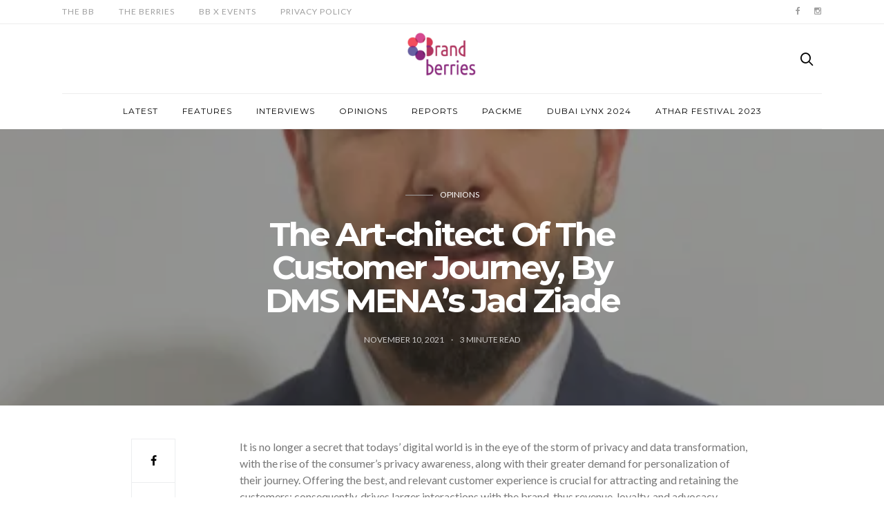

--- FILE ---
content_type: text/html; charset=UTF-8
request_url: https://thebrandberries.com/the-art-chitect-of-the-customer-journey-by-dms-menas-jad-ziade/
body_size: 15889
content:
<!doctype html>
<html lang="en-US">

<head>
  <meta charset="UTF-8">
  <meta http-equiv="x-ua-compatible" content="ie=edge">
  <meta name="viewport" content="width=device-width, initial-scale=1">
  <title>The Art-chitect Of The Customer Journey, By DMS MENA&#8217;s Jad Ziade &#8211; The Brand Berries</title>
<meta name='robots' content='max-image-preview:large' />
	<style>img:is([sizes="auto" i], [sizes^="auto," i]) { contain-intrinsic-size: 3000px 1500px }</style>
	<link rel='dns-prefetch' href='//fonts.googleapis.com' />
<link rel="alternate" type="application/rss+xml" title="The Brand Berries &raquo; Feed" href="https://thebrandberries.com/feed/" />
<link rel="alternate" type="application/rss+xml" title="The Brand Berries &raquo; Comments Feed" href="https://thebrandberries.com/comments/feed/" />
<script type="text/javascript">
/* <![CDATA[ */
window._wpemojiSettings = {"baseUrl":"https:\/\/s.w.org\/images\/core\/emoji\/16.0.1\/72x72\/","ext":".png","svgUrl":"https:\/\/s.w.org\/images\/core\/emoji\/16.0.1\/svg\/","svgExt":".svg","source":{"concatemoji":"https:\/\/thebrandberries.com\/wp-includes\/js\/wp-emoji-release.min.js?ver=6.8.3"}};
/*! This file is auto-generated */
!function(s,n){var o,i,e;function c(e){try{var t={supportTests:e,timestamp:(new Date).valueOf()};sessionStorage.setItem(o,JSON.stringify(t))}catch(e){}}function p(e,t,n){e.clearRect(0,0,e.canvas.width,e.canvas.height),e.fillText(t,0,0);var t=new Uint32Array(e.getImageData(0,0,e.canvas.width,e.canvas.height).data),a=(e.clearRect(0,0,e.canvas.width,e.canvas.height),e.fillText(n,0,0),new Uint32Array(e.getImageData(0,0,e.canvas.width,e.canvas.height).data));return t.every(function(e,t){return e===a[t]})}function u(e,t){e.clearRect(0,0,e.canvas.width,e.canvas.height),e.fillText(t,0,0);for(var n=e.getImageData(16,16,1,1),a=0;a<n.data.length;a++)if(0!==n.data[a])return!1;return!0}function f(e,t,n,a){switch(t){case"flag":return n(e,"\ud83c\udff3\ufe0f\u200d\u26a7\ufe0f","\ud83c\udff3\ufe0f\u200b\u26a7\ufe0f")?!1:!n(e,"\ud83c\udde8\ud83c\uddf6","\ud83c\udde8\u200b\ud83c\uddf6")&&!n(e,"\ud83c\udff4\udb40\udc67\udb40\udc62\udb40\udc65\udb40\udc6e\udb40\udc67\udb40\udc7f","\ud83c\udff4\u200b\udb40\udc67\u200b\udb40\udc62\u200b\udb40\udc65\u200b\udb40\udc6e\u200b\udb40\udc67\u200b\udb40\udc7f");case"emoji":return!a(e,"\ud83e\udedf")}return!1}function g(e,t,n,a){var r="undefined"!=typeof WorkerGlobalScope&&self instanceof WorkerGlobalScope?new OffscreenCanvas(300,150):s.createElement("canvas"),o=r.getContext("2d",{willReadFrequently:!0}),i=(o.textBaseline="top",o.font="600 32px Arial",{});return e.forEach(function(e){i[e]=t(o,e,n,a)}),i}function t(e){var t=s.createElement("script");t.src=e,t.defer=!0,s.head.appendChild(t)}"undefined"!=typeof Promise&&(o="wpEmojiSettingsSupports",i=["flag","emoji"],n.supports={everything:!0,everythingExceptFlag:!0},e=new Promise(function(e){s.addEventListener("DOMContentLoaded",e,{once:!0})}),new Promise(function(t){var n=function(){try{var e=JSON.parse(sessionStorage.getItem(o));if("object"==typeof e&&"number"==typeof e.timestamp&&(new Date).valueOf()<e.timestamp+604800&&"object"==typeof e.supportTests)return e.supportTests}catch(e){}return null}();if(!n){if("undefined"!=typeof Worker&&"undefined"!=typeof OffscreenCanvas&&"undefined"!=typeof URL&&URL.createObjectURL&&"undefined"!=typeof Blob)try{var e="postMessage("+g.toString()+"("+[JSON.stringify(i),f.toString(),p.toString(),u.toString()].join(",")+"));",a=new Blob([e],{type:"text/javascript"}),r=new Worker(URL.createObjectURL(a),{name:"wpTestEmojiSupports"});return void(r.onmessage=function(e){c(n=e.data),r.terminate(),t(n)})}catch(e){}c(n=g(i,f,p,u))}t(n)}).then(function(e){for(var t in e)n.supports[t]=e[t],n.supports.everything=n.supports.everything&&n.supports[t],"flag"!==t&&(n.supports.everythingExceptFlag=n.supports.everythingExceptFlag&&n.supports[t]);n.supports.everythingExceptFlag=n.supports.everythingExceptFlag&&!n.supports.flag,n.DOMReady=!1,n.readyCallback=function(){n.DOMReady=!0}}).then(function(){return e}).then(function(){var e;n.supports.everything||(n.readyCallback(),(e=n.source||{}).concatemoji?t(e.concatemoji):e.wpemoji&&e.twemoji&&(t(e.twemoji),t(e.wpemoji)))}))}((window,document),window._wpemojiSettings);
/* ]]> */
</script>

<style id='wp-emoji-styles-inline-css' type='text/css'>

	img.wp-smiley, img.emoji {
		display: inline !important;
		border: none !important;
		box-shadow: none !important;
		height: 1em !important;
		width: 1em !important;
		margin: 0 0.07em !important;
		vertical-align: -0.1em !important;
		background: none !important;
		padding: 0 !important;
	}
</style>
<link rel='stylesheet' id='wp-block-library-css' href='https://thebrandberries.com/wp-includes/css/dist/block-library/style.min.css?ver=6.8.3' type='text/css' media='all' />
<style id='classic-theme-styles-inline-css' type='text/css'>
/*! This file is auto-generated */
.wp-block-button__link{color:#fff;background-color:#32373c;border-radius:9999px;box-shadow:none;text-decoration:none;padding:calc(.667em + 2px) calc(1.333em + 2px);font-size:1.125em}.wp-block-file__button{background:#32373c;color:#fff;text-decoration:none}
</style>
<style id='global-styles-inline-css' type='text/css'>
:root{--wp--preset--aspect-ratio--square: 1;--wp--preset--aspect-ratio--4-3: 4/3;--wp--preset--aspect-ratio--3-4: 3/4;--wp--preset--aspect-ratio--3-2: 3/2;--wp--preset--aspect-ratio--2-3: 2/3;--wp--preset--aspect-ratio--16-9: 16/9;--wp--preset--aspect-ratio--9-16: 9/16;--wp--preset--color--black: #000000;--wp--preset--color--cyan-bluish-gray: #abb8c3;--wp--preset--color--white: #ffffff;--wp--preset--color--pale-pink: #f78da7;--wp--preset--color--vivid-red: #cf2e2e;--wp--preset--color--luminous-vivid-orange: #ff6900;--wp--preset--color--luminous-vivid-amber: #fcb900;--wp--preset--color--light-green-cyan: #7bdcb5;--wp--preset--color--vivid-green-cyan: #00d084;--wp--preset--color--pale-cyan-blue: #8ed1fc;--wp--preset--color--vivid-cyan-blue: #0693e3;--wp--preset--color--vivid-purple: #9b51e0;--wp--preset--gradient--vivid-cyan-blue-to-vivid-purple: linear-gradient(135deg,rgba(6,147,227,1) 0%,rgb(155,81,224) 100%);--wp--preset--gradient--light-green-cyan-to-vivid-green-cyan: linear-gradient(135deg,rgb(122,220,180) 0%,rgb(0,208,130) 100%);--wp--preset--gradient--luminous-vivid-amber-to-luminous-vivid-orange: linear-gradient(135deg,rgba(252,185,0,1) 0%,rgba(255,105,0,1) 100%);--wp--preset--gradient--luminous-vivid-orange-to-vivid-red: linear-gradient(135deg,rgba(255,105,0,1) 0%,rgb(207,46,46) 100%);--wp--preset--gradient--very-light-gray-to-cyan-bluish-gray: linear-gradient(135deg,rgb(238,238,238) 0%,rgb(169,184,195) 100%);--wp--preset--gradient--cool-to-warm-spectrum: linear-gradient(135deg,rgb(74,234,220) 0%,rgb(151,120,209) 20%,rgb(207,42,186) 40%,rgb(238,44,130) 60%,rgb(251,105,98) 80%,rgb(254,248,76) 100%);--wp--preset--gradient--blush-light-purple: linear-gradient(135deg,rgb(255,206,236) 0%,rgb(152,150,240) 100%);--wp--preset--gradient--blush-bordeaux: linear-gradient(135deg,rgb(254,205,165) 0%,rgb(254,45,45) 50%,rgb(107,0,62) 100%);--wp--preset--gradient--luminous-dusk: linear-gradient(135deg,rgb(255,203,112) 0%,rgb(199,81,192) 50%,rgb(65,88,208) 100%);--wp--preset--gradient--pale-ocean: linear-gradient(135deg,rgb(255,245,203) 0%,rgb(182,227,212) 50%,rgb(51,167,181) 100%);--wp--preset--gradient--electric-grass: linear-gradient(135deg,rgb(202,248,128) 0%,rgb(113,206,126) 100%);--wp--preset--gradient--midnight: linear-gradient(135deg,rgb(2,3,129) 0%,rgb(40,116,252) 100%);--wp--preset--font-size--small: 13px;--wp--preset--font-size--medium: 20px;--wp--preset--font-size--large: 36px;--wp--preset--font-size--x-large: 42px;--wp--preset--spacing--20: 0.44rem;--wp--preset--spacing--30: 0.67rem;--wp--preset--spacing--40: 1rem;--wp--preset--spacing--50: 1.5rem;--wp--preset--spacing--60: 2.25rem;--wp--preset--spacing--70: 3.38rem;--wp--preset--spacing--80: 5.06rem;--wp--preset--shadow--natural: 6px 6px 9px rgba(0, 0, 0, 0.2);--wp--preset--shadow--deep: 12px 12px 50px rgba(0, 0, 0, 0.4);--wp--preset--shadow--sharp: 6px 6px 0px rgba(0, 0, 0, 0.2);--wp--preset--shadow--outlined: 6px 6px 0px -3px rgba(255, 255, 255, 1), 6px 6px rgba(0, 0, 0, 1);--wp--preset--shadow--crisp: 6px 6px 0px rgba(0, 0, 0, 1);}:where(.is-layout-flex){gap: 0.5em;}:where(.is-layout-grid){gap: 0.5em;}body .is-layout-flex{display: flex;}.is-layout-flex{flex-wrap: wrap;align-items: center;}.is-layout-flex > :is(*, div){margin: 0;}body .is-layout-grid{display: grid;}.is-layout-grid > :is(*, div){margin: 0;}:where(.wp-block-columns.is-layout-flex){gap: 2em;}:where(.wp-block-columns.is-layout-grid){gap: 2em;}:where(.wp-block-post-template.is-layout-flex){gap: 1.25em;}:where(.wp-block-post-template.is-layout-grid){gap: 1.25em;}.has-black-color{color: var(--wp--preset--color--black) !important;}.has-cyan-bluish-gray-color{color: var(--wp--preset--color--cyan-bluish-gray) !important;}.has-white-color{color: var(--wp--preset--color--white) !important;}.has-pale-pink-color{color: var(--wp--preset--color--pale-pink) !important;}.has-vivid-red-color{color: var(--wp--preset--color--vivid-red) !important;}.has-luminous-vivid-orange-color{color: var(--wp--preset--color--luminous-vivid-orange) !important;}.has-luminous-vivid-amber-color{color: var(--wp--preset--color--luminous-vivid-amber) !important;}.has-light-green-cyan-color{color: var(--wp--preset--color--light-green-cyan) !important;}.has-vivid-green-cyan-color{color: var(--wp--preset--color--vivid-green-cyan) !important;}.has-pale-cyan-blue-color{color: var(--wp--preset--color--pale-cyan-blue) !important;}.has-vivid-cyan-blue-color{color: var(--wp--preset--color--vivid-cyan-blue) !important;}.has-vivid-purple-color{color: var(--wp--preset--color--vivid-purple) !important;}.has-black-background-color{background-color: var(--wp--preset--color--black) !important;}.has-cyan-bluish-gray-background-color{background-color: var(--wp--preset--color--cyan-bluish-gray) !important;}.has-white-background-color{background-color: var(--wp--preset--color--white) !important;}.has-pale-pink-background-color{background-color: var(--wp--preset--color--pale-pink) !important;}.has-vivid-red-background-color{background-color: var(--wp--preset--color--vivid-red) !important;}.has-luminous-vivid-orange-background-color{background-color: var(--wp--preset--color--luminous-vivid-orange) !important;}.has-luminous-vivid-amber-background-color{background-color: var(--wp--preset--color--luminous-vivid-amber) !important;}.has-light-green-cyan-background-color{background-color: var(--wp--preset--color--light-green-cyan) !important;}.has-vivid-green-cyan-background-color{background-color: var(--wp--preset--color--vivid-green-cyan) !important;}.has-pale-cyan-blue-background-color{background-color: var(--wp--preset--color--pale-cyan-blue) !important;}.has-vivid-cyan-blue-background-color{background-color: var(--wp--preset--color--vivid-cyan-blue) !important;}.has-vivid-purple-background-color{background-color: var(--wp--preset--color--vivid-purple) !important;}.has-black-border-color{border-color: var(--wp--preset--color--black) !important;}.has-cyan-bluish-gray-border-color{border-color: var(--wp--preset--color--cyan-bluish-gray) !important;}.has-white-border-color{border-color: var(--wp--preset--color--white) !important;}.has-pale-pink-border-color{border-color: var(--wp--preset--color--pale-pink) !important;}.has-vivid-red-border-color{border-color: var(--wp--preset--color--vivid-red) !important;}.has-luminous-vivid-orange-border-color{border-color: var(--wp--preset--color--luminous-vivid-orange) !important;}.has-luminous-vivid-amber-border-color{border-color: var(--wp--preset--color--luminous-vivid-amber) !important;}.has-light-green-cyan-border-color{border-color: var(--wp--preset--color--light-green-cyan) !important;}.has-vivid-green-cyan-border-color{border-color: var(--wp--preset--color--vivid-green-cyan) !important;}.has-pale-cyan-blue-border-color{border-color: var(--wp--preset--color--pale-cyan-blue) !important;}.has-vivid-cyan-blue-border-color{border-color: var(--wp--preset--color--vivid-cyan-blue) !important;}.has-vivid-purple-border-color{border-color: var(--wp--preset--color--vivid-purple) !important;}.has-vivid-cyan-blue-to-vivid-purple-gradient-background{background: var(--wp--preset--gradient--vivid-cyan-blue-to-vivid-purple) !important;}.has-light-green-cyan-to-vivid-green-cyan-gradient-background{background: var(--wp--preset--gradient--light-green-cyan-to-vivid-green-cyan) !important;}.has-luminous-vivid-amber-to-luminous-vivid-orange-gradient-background{background: var(--wp--preset--gradient--luminous-vivid-amber-to-luminous-vivid-orange) !important;}.has-luminous-vivid-orange-to-vivid-red-gradient-background{background: var(--wp--preset--gradient--luminous-vivid-orange-to-vivid-red) !important;}.has-very-light-gray-to-cyan-bluish-gray-gradient-background{background: var(--wp--preset--gradient--very-light-gray-to-cyan-bluish-gray) !important;}.has-cool-to-warm-spectrum-gradient-background{background: var(--wp--preset--gradient--cool-to-warm-spectrum) !important;}.has-blush-light-purple-gradient-background{background: var(--wp--preset--gradient--blush-light-purple) !important;}.has-blush-bordeaux-gradient-background{background: var(--wp--preset--gradient--blush-bordeaux) !important;}.has-luminous-dusk-gradient-background{background: var(--wp--preset--gradient--luminous-dusk) !important;}.has-pale-ocean-gradient-background{background: var(--wp--preset--gradient--pale-ocean) !important;}.has-electric-grass-gradient-background{background: var(--wp--preset--gradient--electric-grass) !important;}.has-midnight-gradient-background{background: var(--wp--preset--gradient--midnight) !important;}.has-small-font-size{font-size: var(--wp--preset--font-size--small) !important;}.has-medium-font-size{font-size: var(--wp--preset--font-size--medium) !important;}.has-large-font-size{font-size: var(--wp--preset--font-size--large) !important;}.has-x-large-font-size{font-size: var(--wp--preset--font-size--x-large) !important;}
:where(.wp-block-post-template.is-layout-flex){gap: 1.25em;}:where(.wp-block-post-template.is-layout-grid){gap: 1.25em;}
:where(.wp-block-columns.is-layout-flex){gap: 2em;}:where(.wp-block-columns.is-layout-grid){gap: 2em;}
:root :where(.wp-block-pullquote){font-size: 1.5em;line-height: 1.6;}
</style>
<link rel='stylesheet' id='authors-list-css-css' href='https://thebrandberries.com/wp-content/plugins/authors-list/backend/assets/css/front.css?ver=2.0.6.1' type='text/css' media='all' />
<link rel='stylesheet' id='jquery-ui-css-css' href='https://thebrandberries.com/wp-content/plugins/authors-list/backend/assets/css/jquery-ui.css?ver=2.0.6.1' type='text/css' media='all' />
<link rel='stylesheet' id='authentic_vendors-css' href='https://thebrandberries.com/wp-content/themes/authentic/authentic/dist/css/vendors.min.css?ver=1.0.8' type='text/css' media='all' />
<link rel='stylesheet' id='authentic_css-css' href='https://thebrandberries.com/wp-content/themes/authentic/authentic/style.css?ver=1.0.8' type='text/css' media='all' />
<link rel='stylesheet' id='kirki_google_fonts-css' href='https://fonts.googleapis.com/css?family=Lato%3Aregular%7CMontserrat%3Aregular%2C700&#038;subset=latin-ext' type='text/css' media='all' />
<link rel='stylesheet' id='kirki-styles-authentic_theme_mod-css' href='https://thebrandberries.com/wp-content/themes/authentic/authentic/inc/kirki/assets/css/kirki-styles.css' type='text/css' media='all' />
<style id='kirki-styles-authentic_theme_mod-inline-css' type='text/css'>
body{font-family:Lato, Helvetica, Arial, sans-serif;font-weight:400;font-size:1rem;line-height:1.5;color:#777777;}a{color:#000000;}a:hover, a:active, a:focus, a:hover:active, a:focus:active{color:#000000;}h1 a, h2 a, h3 a, h4 a, h5 a, h6 a{color:#000000;}h1 a:hover, h2 a:hover, h3 a:hover, h4 a:hover, h5 a:hover, h6 a:hover{color:#000000;}.btn-primary, .link-more, .gallery-button, .post-pagination-title, .comment-reply-link, .list-social a span, #wp-calendar tfoot, .nav-tabs .nav-link, .nav-pills .nav-link, .panel .card-header, .title-share{font-family:Montserrat, Helvetica, Arial, sans-serif;font-weight:400;font-size:12px;letter-spacing:1px;text-transform:uppercase;}.btn-primary{color:#EEEEEE;}.btn-primary:hover, .btn-primary:active, .btn-primary:focus, .btn-primary:active:focus, .btn-primary:active:hover{color:#FFFFFF;background-color:#000000;}.overlay .btn.btn-primary{color:#EEEEEE;background-color:#282828;}.overlay .btn.btn-primary:hover, .overlay .btn.btn-primary:active, .overlay .btn.btn-primary:focus, .overlay .btn.btn-primary:active:focus, .overlay .btn.btn-primary:active:hover{color:#FFFFFF;background-color:#000000;}.btn-primary, .nav-pills .nav-link.active, .nav-pills .nav-link.active:focus, .nav-pills .nav-link.active:hover{background-color:#282828;}.btn-secondary{font-family:Montserrat, Helvetica, Arial, sans-serif;font-weight:400;font-size:12px;letter-spacing:1px;text-transform:uppercase;color:#A0A0A0;background-color:#EEEEEE;}.btn-secondary:hover, .btn-secondary:active, .btn-secondary:focus, .btn-secondary:active:focus, .btn-secondary:active:hover{color:#000000;background-color:#F8F8F8;}.overlay .btn.btn-secondary{color:#A0A0A0;background-color:#EEEEEE;}.overlay .btn.btn-secondary:hover, .overlay .btn.btn-secondary:active, .overlay .btn.btn-secondary:focus, .overlay .btn.btn-secondary:active:focus, .overlay .btn.btn-secondary:active:hover{color:#000000;background-color:#F8F8F8;}h1, .site-footer h2, .post-standard h2{font-family:Montserrat, Helvetica, Arial, sans-serif;font-weight:700;font-size:2rem;line-height:1;letter-spacing:-.1rem;text-transform:none;color:#000000;}h2, .page-header-archive h1, .post-featured h2{font-family:Montserrat, Helvetica, Arial, sans-serif;font-weight:700;font-size:1.5rem;line-height:1;letter-spacing:-.05rem;text-transform:none;color:#000000;}h3{font-family:Montserrat, Helvetica, Arial, sans-serif;font-weight:700;font-size:1.25rem;line-height:1;letter-spacing:-.05rem;text-transform:none;color:#000000;}h4{font-family:Montserrat, Helvetica, Arial, sans-serif;font-weight:700;font-size:1rem;line-height:1;letter-spacing:-.05rem;text-transform:none;color:#000000;}h5{font-family:Montserrat, Helvetica, Arial, sans-serif;font-weight:400;font-size:15px;line-height:1;letter-spacing:-1px;text-transform:uppercase;color:#000000;}h6, .comment .fn{font-family:Montserrat, Helvetica, Arial, sans-serif;font-weight:700;font-size:15px;line-height:1;letter-spacing:-1px;text-transform:none;color:#000000;}.title-widget, .title-trending, .title-related, .title-comments, .comment-reply-title, .nav-links, .list-categories{font-family:Montserrat, Helvetica, Arial, sans-serif;font-weight:700;font-size:16px;line-height:1;letter-spacing:-1px;text-transform:none;color:#000000;}.content{font-family:Lato, Helvetica, Arial, sans-serif;font-weight:400;font-size:1rem;line-height:1.5;color:#777777;}.content .lead{font-family:Montserrat, Helvetica, Arial, sans-serif;font-weight:700;font-size:1.75rem;line-height:1.25;letter-spacing:-0.1rem;color:#000000;}.content .dropcap:first-letter{font-family:Montserrat, Helvetica, Arial, sans-serif;font-weight:400;font-size:2.5rem;}.content blockquote{font-family:Montserrat, Helvetica, Arial, sans-serif;font-weight:700;font-size:1.75rem;line-height:1.25;letter-spacing:-0.1rem;color:#000000;}.post-meta, label, .post-categories, .widget-about-lead, .share-title, .post-count, .sub-title, .comment-metadata, blockquote cite, .post-tags, .tagcloud, .timestamp, #wp-calendar caption, .logged-in-as{font-family:Lato, Helvetica, Arial, sans-serif;font-weight:400;font-size:12px;line-height:1.5;text-transform:uppercase;color:#A0A0A0;}.page-header .post-excerpt{font-family:Lato, Helvetica, Arial, sans-serif;font-weight:400;font-size:1.5rem;line-height:1.25;color:#000000;}.post-number span:first-child{font-family:Lato, Helvetica, Arial, sans-serif;font-weight:400;font-size:1.25rem;line-height:1;}.header-logo img{width:100px;}.header-content{height:100px;}.navbar-brand > img{height:100px;}.navbar-primary .navbar-nav > li.menu-item > a, .navbar-search, .widget_nav_menu .menu > li.menu-item > a, .widget_pages .page_item a, .widget_meta li a, select, .widget_categories li, .widget_archive li{font-family:Montserrat, Helvetica, Arial, sans-serif;font-weight:400;font-size:12px;line-height:1.5;letter-spacing:1px;text-transform:uppercase;}.navbar-primary .sub-menu a, .widget_nav_menu .sub-menu a, .widget_categories .children li a{font-family:Lato, Helvetica, Arial, sans-serif;font-weight:400;font-size:12px;line-height:1.5;text-transform:uppercase;}.navbar-secondary .navbar-nav > li.menu-item > a{font-family:Lato, Helvetica, Arial, sans-serif;font-weight:400;font-size:12px;line-height:1.5;letter-spacing:1px;text-transform:uppercase;}.navbar-secondary .sub-menu a{font-family:Lato, Helvetica, Arial, sans-serif;font-weight:400;font-size:12px;line-height:1.5;text-transform:uppercase;}.site-footer{background-color:#000000;color:#A0A0A0;}.site-footer .owl-dot{background-color:#A0A0A0;}.site-footer .title-widget{color:#777777;}.site-footer a, .site-footer #wp-calendar thead th, .site-footer .owl-dot.active, .site-footer h2{color:#FFFFFF;}.site-footer a:hover, site-footer a:hover:active, .site-footer a:focus:active{color:#A0A0A0;}.site-footer .title-widget:after, .site-footer .authentic_widget_subscribe .widget-body:before, .site-footer #wp-calendar tfoot tr #prev + .pad:after, .site-footer #wp-calendar tbody td a{background-color:#242424;}.site-footer .widget, .site-footer .widget_nav_menu .menu > .menu-item:not(:first-child) > a, .site-footer .widget_categories > ul > li:not(:first-child), .site-footer .widget_archive > ul > li:not(:first-child), .site-footer #wp-calendar tbody td, .site-footer .widget_pages li:not(:first-child) a, .site-footer .widget_meta li:not(:first-child) a, .site-footer .widget_recent_comments li:not(:first-child), .site-footer .widget_recent_entries li:not(:first-child), .site-footer .widget.authentic_widget_twitter .twitter-actions, .site-footer #wp-calendar tbody td#today:after, .footer-section + .footer-section > .container > *{border-top-color:#242424;}.site-footer .widget.authentic_widget_twitter{border-color:#242424;}.site-footer .btn{color:#A0A0A0;}.site-footer .btn:hover, .site-footer .btn:active, .site-footer .btn:focus, .site-footer .btn:active:focus, .site-footer .btn:active:hover{color:#ffffff;background-color:#0a0a0a;}.site-footer .btn, .site-footer select, .site-footer .authentic_widget_posts .numbered .post-number{background-color:#242424;}.navbar-footer .navbar-nav > li.menu-item > a{font-family:Montserrat, Helvetica, Arial, sans-serif;font-weight:400;font-size:12px;line-height:1.5;letter-spacing:1px;text-transform:uppercase;}.footer-logo{max-width:80px;}@media (min-width: 992px){.page-header h1, .post-header h1{font-family:Montserrat, Helvetica, Arial, sans-serif;font-weight:700;font-size:3rem;line-height:1;letter-spacing:-.2rem;text-transform:none;color:#000000;}.post-standard h2{font-family:Montserrat, Helvetica, Arial, sans-serif;font-weight:700;font-size:3rem;line-height:1;letter-spacing:-.2rem;text-transform:none;color:#000000;}.post-featured h2{font-family:Montserrat, Helvetica, Arial, sans-serif;font-weight:700;font-size:2rem;line-height:1;letter-spacing:-.1rem;text-transform:none;color:#000000;}#search input[type="search"]{font-family:Montserrat, Helvetica, Arial, sans-serif;font-weight:700;font-size:4.25rem;letter-spacing:-.25rem;text-transform:none;}.owl-featured .owl-slide .overlay-container{height:600px;}.owl-featured h2{font-family:Montserrat, Helvetica, Arial, sans-serif;font-weight:700;font-size:3rem;line-height:1;letter-spacing:-.2rem;text-transform:none;}}@media (min-width: 1200px){.home .site-content .container{max-width:940px;}.archive .site-content .container{max-width:940px;}.single.layout-sidebar-right .site-content .container, .single.layout-sidebar-left .site-content .container,{max-width:1140px;}.single.layout-fullwidth .site-content .container{max-width:940px;}.page.layout-sidebar-right .site-content .container, .page.layout-sidebar-left .site-content .container,{max-width:1140px;}.page.layout-fullwidth .site-content .container{max-width:940px;}.owl-center .owl-slide{width:1100px;}.owl-boxed{max-width:1100px;}}
</style>
<script type="text/javascript" src="https://thebrandberries.com/wp-includes/js/jquery/jquery.min.js?ver=3.7.1" id="jquery-core-js"></script>
<script type="text/javascript" src="https://thebrandberries.com/wp-includes/js/jquery/jquery-migrate.min.js?ver=3.4.1" id="jquery-migrate-js"></script>
<link rel="https://api.w.org/" href="https://thebrandberries.com/wp-json/" /><link rel="alternate" title="JSON" type="application/json" href="https://thebrandberries.com/wp-json/wp/v2/posts/10033" /><link rel="EditURI" type="application/rsd+xml" title="RSD" href="https://thebrandberries.com/xmlrpc.php?rsd" />
<meta name="generator" content="WordPress 6.8.3" />
<link rel="canonical" href="https://thebrandberries.com/the-art-chitect-of-the-customer-journey-by-dms-menas-jad-ziade/" />
<link rel='shortlink' href='https://thebrandberries.com/?p=10033' />
<link rel="alternate" title="oEmbed (JSON)" type="application/json+oembed" href="https://thebrandberries.com/wp-json/oembed/1.0/embed?url=https%3A%2F%2Fthebrandberries.com%2Fthe-art-chitect-of-the-customer-journey-by-dms-menas-jad-ziade%2F" />
<link rel="alternate" title="oEmbed (XML)" type="text/xml+oembed" href="https://thebrandberries.com/wp-json/oembed/1.0/embed?url=https%3A%2F%2Fthebrandberries.com%2Fthe-art-chitect-of-the-customer-journey-by-dms-menas-jad-ziade%2F&#038;format=xml" />
<link rel="icon" href="https://thebrandberries.com/wp-content/uploads/2024/03/cropped-cropped-Screen-Shot-2017-01-26-at-12.50.23-AM-32x32.png" sizes="32x32" />
<link rel="icon" href="https://thebrandberries.com/wp-content/uploads/2024/03/cropped-cropped-Screen-Shot-2017-01-26-at-12.50.23-AM-192x192.png" sizes="192x192" />
<link rel="apple-touch-icon" href="https://thebrandberries.com/wp-content/uploads/2024/03/cropped-cropped-Screen-Shot-2017-01-26-at-12.50.23-AM-180x180.png" />
<meta name="msapplication-TileImage" content="https://thebrandberries.com/wp-content/uploads/2024/03/cropped-cropped-Screen-Shot-2017-01-26-at-12.50.23-AM-270x270.png" />
		<style type="text/css" id="wp-custom-css">
			.site-footer{
	background-color: white;
	color: black
}
.site-footer a{
	color: black
}		</style>
		</head>

<body class="wp-singular post-template-default single single-post postid-10033 single-format-standard wp-theme-authenticauthentic layout-fullwidth parallax-enabled sticky-sidebar-enabled lazy-load-enabled navbar-scroll-enabled share-buttons-enabled featured-image-wide">


<header class="site-header">

  
  <div class="header-navbar-secondary">
    <nav class="navbar navbar-secondary clearfix">
      <div class="container">

                  <ul id="menu-top-menu" class="nav navbar-nav hidden-sm-down"><li id="menu-item-19" class="menu-item menu-item-type-post_type menu-item-object-page menu-item-19"><a href="https://thebrandberries.com/thebb/">The BB</a></li>
<li id="menu-item-20537" class="menu-item menu-item-type-post_type menu-item-object-page menu-item-20537"><a href="https://thebrandberries.com/our-authors/">The Berries</a></li>
<li id="menu-item-8674" class="menu-item menu-item-type-post_type menu-item-object-page menu-item-8674"><a href="https://thebrandberries.com/bb-x-events/">BB X Events</a></li>
<li id="menu-item-24074" class="menu-item menu-item-type-post_type menu-item-object-page menu-item-privacy-policy menu-item-24074"><a rel="privacy-policy" href="https://thebrandberries.com/privacy-policy-2/">Privacy Policy</a></li>
</ul>        
        <ul class="nav navbar-nav navbar-icons pull-md-right">
                        <li class="menu-item">
          <a href="https://www.facebook.com/thebrandberries/">
            <i class="icon icon-facebook"></i>
                      </a>
        </li>
                      <li class="menu-item">
          <a href="https://www.instagram.com/thebrandberriesme/?hl=en">
            <i class="icon icon-instagram"></i>
                      </a>
        </li>
                          </ul>

      </div>
    </nav>
  </div>

  
  
  <div class="header">
    <div class="container">
      <div class="header-content">

        <div class="header-left">
          <button class="navbar-toggle hidden-md-up" type="button" data-toggle="collapse" data-target="#navbar-primary">
            <i class="icon icon-menu"></i>
          </button>
                  </div>

        <div class="header-center">
                    <a href="https://thebrandberries.com/" class="header-logo">
            <img src="https://thebrandberries.com/wp-content/uploads/2024/03/cropped-cropped-Screen-Shot-2017-01-26-at-12.50.23-AM.png" alt="The Brand Berries">
          </a>
                  </div>

        <div class="header-right">
                    <a href="#search" class="header-btn-search"><i class="icon icon-search"></i></a>
                  </div>

      </div>
    </div>
  </div>

  <div class="header-navbar-primary">
    <div class="container">
      <div class="collapse navbar-toggleable" id="navbar-primary">
        <nav class="navbar navbar-primary">

          
          
            
          
          <ul id="menu-main" class="nav navbar-nav"><li id="menu-item-1992" class="menu-item menu-item-type-taxonomy menu-item-object-category menu-item-1992"><a href="https://thebrandberries.com/category/latest/">Latest</a></li>
<li id="menu-item-665" class="menu-item menu-item-type-taxonomy menu-item-object-category menu-item-665"><a href="https://thebrandberries.com/category/features/">Features</a></li>
<li id="menu-item-664" class="menu-item menu-item-type-taxonomy menu-item-object-category menu-item-664"><a href="https://thebrandberries.com/category/interviews/">Interviews</a></li>
<li id="menu-item-1056" class="menu-item menu-item-type-taxonomy menu-item-object-category current-post-ancestor current-menu-parent current-post-parent menu-item-1056"><a href="https://thebrandberries.com/category/opinions/">Opinions</a></li>
<li id="menu-item-4446" class="menu-item menu-item-type-taxonomy menu-item-object-category menu-item-4446"><a href="https://thebrandberries.com/category/reports/">Reports</a></li>
<li id="menu-item-8725" class="menu-item menu-item-type-taxonomy menu-item-object-category menu-item-8725"><a href="https://thebrandberries.com/category/packme/">Packme</a></li>
<li id="menu-item-15118" class="menu-item menu-item-type-taxonomy menu-item-object-category menu-item-15118"><a href="https://thebrandberries.com/category/dubai-lynx-2023/">Dubai Lynx 2024</a></li>
<li id="menu-item-17395" class="menu-item menu-item-type-taxonomy menu-item-object-category menu-item-17395"><a href="https://thebrandberries.com/category/athar-festival-2023/">Athar Festival 2023</a></li>
</ul>
          <a href="#search" class="navbar-search"><i class="icon icon-search"></i></a>
        </nav>
      </div>
    </div>
  </div>

</header>



  
    <div class="page-header page-header-wide page-header-bg overlay parallax" style="background-image: url(https://thebrandberries.com/wp-content/uploads/2021/11/Screen-Shot-2021-11-10-at-2.24.42-PM.png)">
      <div class="overlay-container">
        <div class="container">
          <div class="overlay-content">
            <ul class="post-categories">
	<li><a href="https://thebrandberries.com/category/opinions/" rel="category tag">Opinions</a></li></ul>            <h1>The Art-chitect Of The Customer Journey, By DMS MENA&#8217;s Jad Ziade</h1>
            <ul class="post-meta">      <li class="meta-date">
        <time datetime="2021-11-10T12:42:40+02:00">
          November 10, 2021        </time>
      </li>
          <li class="meta-reading-time">
                3        <span> minute read</span>      </li>
    </ul>          </div>
        </div>
      </div>
    </div>

  
  
  <div class="site-content">
    <div class="container">
      <div class="page-content">
                <div class="main">

          <article class="post-10033 post type-post status-publish format-standard has-post-thumbnail hentry category-opinions tag-customer-journey tag-dms-mena tag-jad-ziade">

            
            
                        
            <div class="post-wrap">
                            <div class="post-sidebar">
                
    <div class="post-share post-share-vertical">
            <ul class="share-buttons">
        <li><a target="_blank" rel="nofollow" href="http://www.facebook.com/sharer.php?u=https%3A%2F%2Fthebrandberries.com%2Fthe-art-chitect-of-the-customer-journey-by-dms-menas-jad-ziade%2F"><i class="icon icon-facebook"></i></a></li><li><a target="_blank" rel="nofollow" href="https://twitter.com/share?url=https%3A%2F%2Fthebrandberries.com%2Fthe-art-chitect-of-the-customer-journey-by-dms-menas-jad-ziade%2F"><i class="icon icon-twitter"></i></a></li><li><a target="_blank" rel="nofollow" href="https://pinterest.com/pin/create/bookmarklet/?media=https://thebrandberries.com/wp-content/uploads/2021/11/Screen-Shot-2021-11-10-at-2.24.42-PM.png&amp;url=https%3A%2F%2Fthebrandberries.com%2Fthe-art-chitect-of-the-customer-journey-by-dms-menas-jad-ziade%2F"><i class="icon icon-pinterest"></i></a></li>
      </ul>
    </div>

                </div>
                            <div class="post-content">
                <div class="content">
                  
<p><span style="font-weight: 400;">It is no longer a secret that todays’ digital world is in the eye of the storm of privacy and data transformation, with the rise of the consumer’s privacy awareness, along with their greater demand for personalization of their journey. Offering the best, and relevant customer experience is crucial for attracting and retaining the customers; consequently, drives larger interactions with the brand, thus revenue, loyalty, and advocacy.</span></p>



<div class="wp-block-image"><figure class="alignright size-full is-resized"><img decoding="async" src="https://thebrandberries.com/wp-content/uploads/2021/11/Screen-Shot-2021-11-10-at-2.24.42-PM.png" alt="" class="wp-image-10031" width="178" height="175"/><figcaption>Jad Ziade, Digital Performance Lead, at DMS MENA, a Choueiri Group Brand</figcaption></figure></div>



<p><span style="font-weight: 400;">Understanding customer journey through a data-built structure influence how we design practices and reshape the users’ experience in real-time. It is the mechanism of assessing and monitoring the outcomes, to improve the flow.</span></p>



<p><span style="font-weight: 400;">The customer journey cycle is a chain that cannot be cut, they influence each other, so let us dig into every step.</span></p>



<p><span style="font-weight: 400;">1- Connect data:</span></p>



<p><span style="font-weight: 400;">The customer funnel is the process that starts and ends with data. It is elementary to design a journey where brands can collect, process, and decode different dimensions of data.</span></p>



<p><span style="font-weight: 400;">At this stage, the organizations’ business intelligence’s role is to identify the data type, quality, level of granularity, and segmentation, to move to the next phase.</span></p>



<p><span style="font-weight: 400;">2- Define the customer journey:</span></p>



<p><span style="font-weight: 400;">After collecting the organizations’ “big &#8211; consumer &#8211; data”, it is time to determine the ideal customer flow structure, grasp data into insights that fuel our digital strategies and tactics. At this stage, there are no room for bias interpretations, and sentiments. Understanding what is working and what’s not is the key when it comes to defining customer behavior.</span></p>



<p><span style="font-weight: 400;">3- Design a test model and contact strategy</span></p>



<p><span style="font-weight: 400;">it is all about how the company’s strategy to contact its customers and prospects, connecting the marketing objective to the customer relationship, by defining first the business objectives: primary and secondary KPIs: Conversions from prospects, cross/up-sell, scale new customer, customer retention and advocacy. To avoid complicating the design, we must be customer-centric, build an audience based on first- and third-party data, understand the user behavior, persona, and the lifecycle stage, to act in their interest.</span></p>



<p><span style="font-weight: 400;">The strategy that balances between marketing, technology, and customer needs, will genuinely lead to innovation, and disruption.</span></p>



<p><span style="font-weight: 400;">4- Turn strategy into action and measurable observations</span></p>



<p><span style="font-weight: 400;">In todays’ media mix, no single company has a complete customer journey. Tracking and understanding the customer journey is very challenging especially with the scale, and the uniqueness of today’s interactions, and models. Some businesses rely on their CRM, while others’ competitive advantage at digital, and some count on loyalty.</span></p>



<p><span style="font-weight: 400;">5- Use Real-Time decision making and optimization</span></p>



<p><span style="font-weight: 400;">First, decide on the platforms ingest real-time events, signals, interactions, and historical insights. Adopt sophisticated artificial intelligence, and machine learning algorithm to deliver the best practice.</span></p>



<p><span style="font-weight: 400;">Simplifying the stages of customer journeys into three levels to orchestrate the best experience:</span></p>



<p><span style="font-weight: 400;">Single channel: the “micro-journey” of a single channel’s performance. I.e., cart abandoners or checkout droppers.</span></p>



<p><span style="font-weight: 400;">Multichannel: it is the compound of multiple channels delivering a personalized experience. Scaling new customers for a newly launched product through push notifications, and digital media to connect the brand with its potential customers; the “macro-journey”.</span></p>



<p><span style="font-weight: 400;">Omnichannel: consist of all type of interactions driven from different channels, and touchpoints in real-time. A combination of pull and push tactics orchestration to deliver personalization, and a unique customer experience. Enhancing customer relationships, where optimization of experience across digital is crucial.</span></p>



<p><span style="font-weight: 400;">6- Measurement and Analysis</span></p>



<p><span style="font-weight: 400;">Considering measurement in the last of a business checklist leads to costly results. A successful customer journey requires ongoing reporting and analysis and continual improvement on the customer experience throughout their journey on the tactical and strategic levels. In today’s dynamic, a new sense of urgency is pushing businesses to rethink fundamental customer interaction modes. The rise of the transformation of data and first-party data massively shifting customer experiences and digital activities.</span></p>



<p><span style="font-weight: 400;">The process is turning into a more complex one and newer models’ integration are required. Businesses are expected to make faster decisions within this tight data lifetime.</span></p>
                </div>
              </div>
            </div>

            
            <ul class="post-tags"><li><a href="https://thebrandberries.com/tag/customer-journey/" rel="tag">Customer Journey</a></li><li><a href="https://thebrandberries.com/tag/dms-mena/" rel="tag">DMS MENA</a></li><li><a href="https://thebrandberries.com/tag/jad-ziade/" rel="tag">Jad Ziade</a></li></ul>
                          <div class="post-author">
                <img alt='Avatar photo' src='https://thebrandberries.com/wp-content/uploads/2021/11/cropped-Screen-Shot-2021-11-10-at-2.24.42-PM-120x120.png' srcset='https://thebrandberries.com/wp-content/uploads/2021/11/cropped-Screen-Shot-2021-11-10-at-2.24.42-PM.png 2x' class='avatar avatar-120 photo img-circle' height='120' width='120' decoding='async'/>                <h4><a href="https://thebrandberries.com/author/jad-ziade/" title="Posts by Jad Ziade" rel="author">Jad Ziade</a></h4>
                <p>Jad Ziade is a Digital Performance Lead at DMS MENA, a Choueiri Group Brand.</p>
                    <ul class="list-social list-social-compact post-author-social">                                                                </ul>
                  </div>
            
          </article>

          
    <div class="posts-pagination">

              <article class="post-pagination post-previous post-10033 post type-post status-publish format-standard has-post-thumbnail hentry category-opinions tag-customer-journey tag-dms-mena tag-jad-ziade">
          <a href="https://thebrandberries.com/the-curation-generation-how-uae-millennials-and-gen-zs-are-redefining-digital-audio/" class="post-pagination-title">Previous Article</a>
          <div class="post-pagination-content">
                        <div class="overlay" style="background-image: url(https://thebrandberries.com/wp-content/uploads/2021/11/Spotify_Logo_CMYK_Green-1100x709.png)">
              <div class="overlay-container">
                <div class="overlay-content">
                  <ul class="post-categories">
	<li><a href="https://thebrandberries.com/category/opinions/" rel="category tag">Opinions</a></li></ul>                  <h3>The Curation Generation: How UAE Millennials And Gen Zs Are Redefining Digital Audio</h3>
                  
    <div class="post-more">
      <a href="https://thebrandberries.com/the-curation-generation-how-uae-millennials-and-gen-zs-are-redefining-digital-audio/" class="btn btn-primary btn-effect">
        <span>View Post</span>
                  <span><i class="icon icon-arrow-right"></i></span>
              </a>
    </div>

                    </div>
              </div>
              <a href="https://thebrandberries.com/the-curation-generation-how-uae-millennials-and-gen-zs-are-redefining-digital-audio/" class="overlay-link"></a>
            </div>
          </div>
        </article>
      
              <article class="post-pagination post-next post-10033 post type-post status-publish format-standard has-post-thumbnail hentry category-opinions tag-customer-journey tag-dms-mena tag-jad-ziade">
          <a href="https://thebrandberries.com/airtel-money-and-mastercard-launch-new-digital-payment-solution-for-airtel-money-customers/" class="post-pagination-title">Next Article</a>
          <div class="post-pagination-content">
                        <div class="overlay" style="background-image: url(https://thebrandberries.com/wp-content/uploads/2021/11/The-Entrepreneurs-Odyssey-2-1100x851.jpeg)">
              <div class="overlay-container">
                <div class="overlay-content">
                  <ul class="post-categories">
	<li><a href="https://thebrandberries.com/category/opinions/" rel="category tag">Opinions</a></li></ul>                  <h3>Airtel Money And Mastercard Launch New Digital Payment Solution For Airtel Money Customers</h3>
                  
    <div class="post-more">
      <a href="https://thebrandberries.com/airtel-money-and-mastercard-launch-new-digital-payment-solution-for-airtel-money-customers/" class="btn btn-primary btn-effect">
        <span>View Post</span>
                  <span><i class="icon icon-arrow-right"></i></span>
              </a>
    </div>

                    </div>
              </div>
              <a href="https://thebrandberries.com/airtel-money-and-mastercard-launch-new-digital-payment-solution-for-airtel-money-customers/" class="overlay-link"></a>
            </div>
          </div>
        </article>
      
    </div>

  
          
        <div class="posts-related post-archive">
          <div class="post-archive-related">
            <h3 class="title-related" >You May also Like</h3>

            <div class="owl-container owl-loop" data-slides="3">
              <div class="owl-carousel">
                              <div class="owl-slide">
                  <article class="post-related post-list post-5650 post type-post status-publish format-standard has-post-thumbnail hentry category-opinions tag-andy-stalman tag-brands tag-the-day-after tag-today tag-totem-branding">
                                          <div class="post-thumbnail">
                        <img width="530" height="640" src="https://thebrandberries.com/wp-content/uploads/2020/05/Screen-Shot-2020-05-15-at-7.15.14-PM-1-530x640.png" class="attachment-list size-list wp-post-image" alt="" decoding="async" fetchpriority="high" />                        
    <div class="post-more">
      <a href="https://thebrandberries.com/for-brands-and-companies-the-day-after-is-today/" class="link-more">
        <span>View Post</span>
              </a>
    </div>

                            <ul class="post-meta">      <li class="meta-reading-time">
        <i class="icon icon-clock"></i>        4              </li>
    </ul>                        <a href="https://thebrandberries.com/for-brands-and-companies-the-day-after-is-today/"></a>
                      </div>
                                        <h4><a href="https://thebrandberries.com/for-brands-and-companies-the-day-after-is-today/">For Brands And Companies “The Day After” Is Today</a></h4>
                  </article>
                </div>
                              <div class="owl-slide">
                  <article class="post-related post-list post-12303 post type-post status-publish format-standard has-post-thumbnail hentry category-opinions tag-brand-building tag-marcom tag-media tag-metaverse tag-nitu-surendran tag-omd tag-uae">
                                          <div class="post-thumbnail">
                        <img width="530" height="640" src="https://thebrandberries.com/wp-content/uploads/2022/02/Picture1-530x640.jpg" class="attachment-list size-list wp-post-image" alt="" decoding="async" loading="lazy" />                        
    <div class="post-more">
      <a href="https://thebrandberries.com/how-metaverse-is-reshaping-the-future-of-marcom-media-and-brand-building-by-omd-uaes-nitu-surendran/" class="link-more">
        <span>View Post</span>
              </a>
    </div>

                            <ul class="post-meta">      <li class="meta-reading-time">
        <i class="icon icon-clock"></i>        4              </li>
    </ul>                        <a href="https://thebrandberries.com/how-metaverse-is-reshaping-the-future-of-marcom-media-and-brand-building-by-omd-uaes-nitu-surendran/"></a>
                      </div>
                                        <h4><a href="https://thebrandberries.com/how-metaverse-is-reshaping-the-future-of-marcom-media-and-brand-building-by-omd-uaes-nitu-surendran/">How Metaverse Is Reshaping The Future Of Marcom, Media And Brand Building, By OMD UAE&#8217;s Nitu Surendran</a></h4>
                  </article>
                </div>
                              <div class="owl-slide">
                  <article class="post-related post-list post-2549 post type-post status-publish format-standard has-post-thumbnail hentry category-opinions tag-brands tag-russia-2018 tag-world-cup">
                                          <div class="post-thumbnail">
                        <img width="530" height="640" src="https://thebrandberries.com/wp-content/uploads/2018/07/maxresdefault-530x640.jpg" class="attachment-list size-list wp-post-image" alt="" decoding="async" loading="lazy" />                        
    <div class="post-more">
      <a href="https://thebrandberries.com/branding-and-the-world-cup-how-nike-is-aligning-with-the-festival-of-football-in-russia-via-brazil/" class="link-more">
        <span>View Post</span>
              </a>
    </div>

                            <ul class="post-meta">      <li class="meta-reading-time">
        <i class="icon icon-clock"></i>        2              </li>
    </ul>                        <a href="https://thebrandberries.com/branding-and-the-world-cup-how-nike-is-aligning-with-the-festival-of-football-in-russia-via-brazil/"></a>
                      </div>
                                        <h4><a href="https://thebrandberries.com/branding-and-the-world-cup-how-nike-is-aligning-with-the-festival-of-football-in-russia-via-brazil/">Branding And The World Cup: How Nike Is Aligning With The Festival Of Football In Russia, via Brazil</a></h4>
                  </article>
                </div>
                              <div class="owl-slide">
                  <article class="post-related post-list post-24095 post type-post status-publish format-standard has-post-thumbnail hentry category-opinions">
                                          <div class="post-thumbnail">
                        <img width="530" height="640" src="https://thebrandberries.com/wp-content/uploads/2025/05/Melis-Ertem-1-530x640.jpg" class="attachment-list size-list wp-post-image" alt="" decoding="async" loading="lazy" />                        
    <div class="post-more">
      <a href="https://thebrandberries.com/why-creativity-will-define-the-next-chapter-of-mena-marketing-by-mmas-melis-ertem/" class="link-more">
        <span>View Post</span>
              </a>
    </div>

                            <ul class="post-meta">      <li class="meta-reading-time">
        <i class="icon icon-clock"></i>        3              </li>
    </ul>                        <a href="https://thebrandberries.com/why-creativity-will-define-the-next-chapter-of-mena-marketing-by-mmas-melis-ertem/"></a>
                      </div>
                                        <h4><a href="https://thebrandberries.com/why-creativity-will-define-the-next-chapter-of-mena-marketing-by-mmas-melis-ertem/">Why Creativity Will Define the Next Chapter of MENA Marketing, By MMA’s Melis Ertem</a></h4>
                  </article>
                </div>
                              <div class="owl-slide">
                  <article class="post-related post-list post-11219 post type-post status-publish format-standard has-post-thumbnail hentry category-opinions tag-cookieless tag-seedtag tag-sherry-mansour tag-trust">
                                          <div class="post-thumbnail">
                        <img width="461" height="467" src="https://thebrandberries.com/wp-content/uploads/2022/03/Screen-Shot-2022-03-08-at-1.25.31-PM.png" class="attachment-list size-list wp-post-image" alt="" decoding="async" loading="lazy" srcset="https://thebrandberries.com/wp-content/uploads/2022/03/Screen-Shot-2022-03-08-at-1.25.31-PM.png 461w, https://thebrandberries.com/wp-content/uploads/2022/03/Screen-Shot-2022-03-08-at-1.25.31-PM-100x100.png 100w" sizes="auto, (max-width: 461px) 100vw, 461px" />                        
    <div class="post-more">
      <a href="https://thebrandberries.com/building-trust-in-a-cookieless-world-by-seedtags-sherry-mansour/" class="link-more">
        <span>View Post</span>
              </a>
    </div>

                            <ul class="post-meta">      <li class="meta-reading-time">
        <i class="icon icon-clock"></i>        4              </li>
    </ul>                        <a href="https://thebrandberries.com/building-trust-in-a-cookieless-world-by-seedtags-sherry-mansour/"></a>
                      </div>
                                        <h4><a href="https://thebrandberries.com/building-trust-in-a-cookieless-world-by-seedtags-sherry-mansour/">Building Trust In A “Cookieless” World, By SEEDTAG&#8217;s Sherry Mansour</a></h4>
                  </article>
                </div>
                            </div>
              <div class="owl-dots"></div>
            </div>

          </div>
        </div>

        
      
          
        </div>
            </div>
    </div>
  </div>


<footer class="site-footer">

          <div class="footer-section">
          <div class="container">
            <div class="footer-widgets">
              <div class="footer-sidebars">
                                                  <div class="footer-sidebar">
                    <div class="widget block-8 widget_block widget_text">
<p>BrandBerries disclaims all liability and responsibility for any content published on this website. All Rights Reserved.</p>
</div>                  </div>
                                                  <div class="footer-sidebar">
                    <div class="widget block-11 widget_block widget_search"><form role="search" method="get" action="https://thebrandberries.com/" class="wp-block-search__button-outside wp-block-search__text-button wp-block-search"    ><label class="wp-block-search__label" for="wp-block-search__input-1" >Search</label><div class="wp-block-search__inside-wrapper " ><input class="wp-block-search__input" id="wp-block-search__input-1" placeholder="" value="" type="search" name="s" required /><button aria-label="Search" class="wp-block-search__button wp-element-button" type="submit" >Search</button></div></form></div>                  </div>
                              </div>
            </div>
          </div>
        </div>
      
        <div class="footer-section">
          <div class="container">
            <div class="footer-info">

                              <a href="https://thebrandberries.com/" class="footer-logo">
                  <img src="https://thebrandberries.com/wp-content/uploads/2024/03/cropped-cropped-Screen-Shot-2017-01-26-at-12.50.23-AM.png" alt="The Brand Berries">
                </a>
              
                              <nav class="nav navbar-footer navbar-lonely"><ul id="menu-top-menu-1" class="nav navbar-nav"><li class="menu-item menu-item-type-post_type menu-item-object-page menu-item-19"><a href="https://thebrandberries.com/thebb/">The BB</a></li>
<li class="menu-item menu-item-type-post_type menu-item-object-page menu-item-20537"><a href="https://thebrandberries.com/our-authors/">The Berries</a></li>
<li class="menu-item menu-item-type-post_type menu-item-object-page menu-item-8674"><a href="https://thebrandberries.com/bb-x-events/">BB X Events</a></li>
<li class="menu-item menu-item-type-post_type menu-item-object-page menu-item-privacy-policy menu-item-24074"><a rel="privacy-policy" href="https://thebrandberries.com/privacy-policy-2/">Privacy Policy</a></li>
</ul></nav>              
                              <div class="footer-copyright">Voicing Out Brand Stories</div>
              
            </div>
          </div>
        </div>

      
</footer>

<div class="site-search" id="search">
  <button type="button" class="close"></button>
  <div class="form-container">
    <div class="container">
      <div class="row">
        <div class="col-lg-8 offset-lg-2 col-xl-6 offset-xl-3">
          <form role="search" method="get" class="search-form form" action="https://thebrandberries.com/">
  <label class="sr-only">Search for:</label>
  <div class="input-group">
    <input type="search" value="" name="s" class="search-field form-control" placeholder="Enter Keyword" required>
    <span class="input-group-btn">
      <button type="submit" class="search-submit btn btn-primary btn-effect"><span>Search</span><span><i class="icon icon-search"></i></span></button>
    </span>
  </div>
</form>
          <p>Input your search keywords and press Enter.</p>
        </div>
      </div>
    </div>
  </div>
</div>

<a href="#top" class="scroll-to-top hidden-sm-down"></a>

<script type="speculationrules">
{"prefetch":[{"source":"document","where":{"and":[{"href_matches":"\/*"},{"not":{"href_matches":["\/wp-*.php","\/wp-admin\/*","\/wp-content\/uploads\/*","\/wp-content\/*","\/wp-content\/plugins\/*","\/wp-content\/themes\/authentic\/authentic\/*","\/*\\?(.+)"]}},{"not":{"selector_matches":"a[rel~=\"nofollow\"]"}},{"not":{"selector_matches":".no-prefetch, .no-prefetch a"}}]},"eagerness":"conservative"}]}
</script>
<script type="text/javascript" src="https://thebrandberries.com/wp-includes/js/jquery/ui/core.min.js?ver=1.13.3" id="jquery-ui-core-js"></script>
<script type="text/javascript" src="https://thebrandberries.com/wp-includes/js/jquery/ui/mouse.min.js?ver=1.13.3" id="jquery-ui-mouse-js"></script>
<script type="text/javascript" src="https://thebrandberries.com/wp-includes/js/jquery/ui/slider.min.js?ver=1.13.3" id="jquery-ui-slider-js"></script>
<script type="text/javascript" id="authors-list-js-js-extra">
/* <![CDATA[ */
var authorsListAjaxSearch = {"ajaxurl":"https:\/\/thebrandberries.com\/wp-admin\/admin-ajax.php","nonce":"806cf47a78"};
/* ]]> */
</script>
<script type="text/javascript" src="https://thebrandberries.com/wp-content/plugins/authors-list/backend/assets/js/front.js?ver=2.0.6.1" id="authors-list-js-js"></script>
<script type="text/javascript" src="https://thebrandberries.com/wp-content/themes/authentic/authentic/dist/js/scripts.min.js?ver=1.0.8" id="authentic_js-js"></script>
</body>
</html>


<!-- Page cached by LiteSpeed Cache 7.6.2 on 2025-12-26 18:48:22 -->

--- FILE ---
content_type: text/css
request_url: https://thebrandberries.com/wp-content/themes/authentic/authentic/style.css?ver=1.0.8
body_size: 9500
content:
/*
Theme Name:           Authentic
Theme URI:            https://themeforest.net/item/authentic-lifestyle-blog-magazine-wordpress-theme/16249526
Description:          Wordpress Theme for Blogs & Magazines
Author:               Code Supply Co.
Author URI:           http://codesupply.co
Version:              1.0.8
Tags:                 two-columns, left-sidebar, right-sidebar, custom-colors, editor-style, theme-options, featured-images, custom-menu, post-formats, sticky-post, translation-ready
License:              GNU General Public License version 3.0
License URI:          http://www.gnu.org/licenses/gpl-3.0.html
Text Domain:          authentic
*/

@import url(dist/css/vendors.min.css);

/*

1.  =Layout
2.  =Header
3.  =Footer
4.  =Navbar
5.  =Typography
6.  =Forms
7.  =Content
8.  =Media
9.  =Components
10. =Galleries
11. =Shortcodes
12. =Comments
13. =Search
14. =Share Buttons
15. =Post Archives
16. =Widgets
17. =Utilities

*/

/**
 * 1. =Layout
 * ----------------------------------------------------------------------------
 */

.site-header {
  position: relative;
  z-index: 2;
}

@media (min-width: 1200px) {
  .layout-sidebar-left .page-content,
  .layout-sidebar-right .page-content {
    display: -ms-flexbox;
    display: flex;
    -ms-flex-wrap: wrap;
    flex-wrap: wrap;
    margin-left: -1.25rem;
    margin-right: -1.25rem;
  }
  .layout-sidebar-left .main,
  .layout-sidebar-right .main {
    position: relative;
    min-height: 1px;
    padding-right: 1.25rem;
    padding-left: 1.25rem;
    width: 100%;
    -ms-flex: 0 0 75%;
    flex: 0 0 75%;
    max-width: 75%;
  }
  .layout-sidebar-left .sidebar,
  .layout-sidebar-right .sidebar {
    position: relative;
    min-height: 1px;
    padding-right: 1.25rem;
    padding-left: 1.25rem;
    width: 100%;
    -ms-flex: 0 0 25%;
    flex: 0 0 25%;
    max-width: 25%;
  }
}

@media (max-width: 1199px) {
  .main + .sidebar {
    margin-top: 3rem;
    padding-top: 3rem;
    border-top: 1px #eceeef solid;
  }
}

.site-content {
  margin-top: 3rem;
}

@media (min-width: 768px) {
  .share-buttons-enabled .post-wrap {
    display: -ms-flexbox;
    display: flex;
    -ms-flex-wrap: wrap;
    flex-wrap: wrap;
    margin-left: -1.25rem;
    margin-right: -1.25rem;
  }
  .share-buttons-enabled .post-wrap .post-sidebar {
    position: relative;
    min-height: 1px;
    padding-right: 1.25rem;
    padding-left: 1.25rem;
    width: 100%;
    -ms-flex: 0 0 16.66667%;
    flex: 0 0 16.66667%;
    max-width: 16.66667%;
  }
  .layout-sidebar-left .share-buttons-enabled .post-wrap .post-sidebar {
    float: right;
  }
  .share-buttons-enabled .post-wrap .post-content {
    position: relative;
    min-height: 1px;
    padding-right: 1.25rem;
    padding-left: 1.25rem;
    width: 100%;
    -ms-flex: 0 0 83.33333%;
    flex: 0 0 83.33333%;
    max-width: 83.33333%;
  }
}

@media (min-width: 1200px) {
  .sidebar .sidebar-content {
    max-width: 245px;
    margin-left: auto;
    margin-right: auto;
  }
}

@media (max-width: 1199px) {
  .sidebar .sidebar-content {
    display: -ms-flexbox;
    display: flex;
    -ms-flex-wrap: wrap;
    flex-wrap: wrap;
    margin-left: -1.25rem;
    margin-right: -1.25rem;
  }
  .sidebar .sidebar-content .widget {
    position: relative;
    min-height: 1px;
    padding-right: 1.25rem;
    padding-left: 1.25rem;
    width: 100%;
    -ms-flex: 0 0 33.33333%;
    flex: 0 0 33.33333%;
    max-width: 33.33333%;
    display: inline-block;
    vertical-align: top;
    float: none;
  }
}

@media (max-width: 991px) {
  .sidebar .sidebar-content .widget {
    -ms-flex: 0 0 50%;
    flex: 0 0 50%;
    max-width: 50%;
  }
}

@media (max-width: 767px) {
  .sidebar .sidebar-content .widget {
    -ms-flex: 0 0 100%;
    flex: 0 0 100%;
    max-width: 100%;
  }
}

.error404 .content {
  margin: 4rem auto;
  text-align: center;
}

@media (min-width: 768px) {
  .error404 .content {
    -ms-flex: 0 0 50%;
    flex: 0 0 50%;
    max-width: 50%;
  }
}


/**
 * 2. =Header
 * ----------------------------------------------------------------------------
 */

.header-left,
.header-right,
.header-center {
  position: relative;
  min-height: 1px;
  padding-right: 1.25rem;
  padding-left: 1.25rem;
  width: 100%;
  display: -ms-flexbox;
  display: flex;
  -ms-flex-pack: center;
  justify-content: center;
  -ms-flex-direction: column;
  flex-direction: column;
}

.header-content {
  display: -ms-flexbox;
  display: flex;
  -ms-flex-wrap: wrap;
  flex-wrap: wrap;
  margin-left: -1.25rem;
  margin-right: -1.25rem;
}

.header-left {
  -ms-flex: 0 0 25%;
  flex: 0 0 25%;
  max-width: 25%;
  -ms-flex-align: start;
  -ms-grid-row-align: flex-start;
  align-items: flex-start;
}

.header-center {
  -ms-flex: 0 0 50%;
  flex: 0 0 50%;
  max-width: 50%;
  -ms-flex-align: center;
  -ms-grid-row-align: center;
  align-items: center;
}

.header-right {
  -ms-flex: 0 0 25%;
  flex: 0 0 25%;
  max-width: 25%;
  -ms-flex-align: end;
  -ms-grid-row-align: flex-end;
  align-items: flex-end;
}

.header-logo {
  max-width: 100%;
}

.header-btn-search {
  font-size: 1.25rem;
  padding: .5rem .75rem;
  line-height: 1;
  color: black;
}


/**
 * 3. =Footer
 * ----------------------------------------------------------------------------
 */

.site-footer {
  margin-top: 4rem;
}

.footer-section > .container > * {
  padding-top: 3rem;
  padding-bottom: 3rem;
}

.footer-section + .footer-section > .container > * {
  border-top: 1px #eceeef solid;
}

@media (max-width: 991px) {
  .footer-sidebars .footer-sidebar + .footer-sidebar {
    margin-top: 3rem;
  }
}

@media (min-width: 992px) {
  .footer-sidebars {
    display: -ms-flexbox;
    display: flex;
    -ms-flex-wrap: wrap;
    flex-wrap: wrap;
    margin-left: -1.25rem;
    margin-right: -1.25rem;
  }
  .footer-sidebars .footer-sidebar {
    position: relative;
    min-height: 1px;
    padding-right: 1.25rem;
    padding-left: 1.25rem;
    width: 100%;
    -ms-flex: 0 0 33.33333%;
    flex: 0 0 33.33333%;
    max-width: 33.33333%;
  }
}

@media (min-width: 1200px) {
  .footer-sidebars .footer-sidebar {
    padding-left: 2.5rem;
    padding-right: 2.5rem;
  }
}

@media (max-width: 991px) {
  .footer-sidebar + .footer-sidebar:last-child .widget {
    padding-top: 3rem;
    margin-top: 3rem;
    border-top-width: 1px;
    border-top-style: solid;
  }
}

.footer-subscribe {
  text-align: center;
}

@media (min-width: 768px) {
  .footer-subscribe .subscribe-container {
    -ms-flex: 0 0 66.66667%;
    flex: 0 0 66.66667%;
    max-width: 66.66667%;
    padding: 0;
    margin: 0 auto;
  }
}

@media (min-width: 992px) {
  .footer-subscribe .subscribe-container {
    -ms-flex: 0 0 50%;
    flex: 0 0 50%;
    max-width: 50%;
  }
}

.footer-subscribe .subscribe-message {
  font-size: 1.25rem;
}

.footer-logo {
  display: inline-block;
  margin-bottom: 1rem;
}

.footer-copyright {
  line-height: 1;
}

.navbar-footer {
  margin-bottom: 1rem;
}

@media (min-width: 768px) {
  .footer-logo + .navbar-footer {
    float: right;
  }
}

.scroll-to-top {
  position: fixed;
  bottom: 2rem;
  right: 2rem;
  display: inline-block;
  transition: all .2s ease;
  opacity: 0;
}

.scroll-to-top:after {
  content: '\e903';
  font-family: 'Icons';
  line-height: 1;
  display: block;
  color: white;
  background: rgba(44, 47, 48, 0.5);
  padding: 0.75rem;
  transition: all .2s ease;
}

.scroll-to-top:hover:after {
  background: rgba(44, 47, 48, 0.8);
}


/**
 * 4. =Navbar
 * ----------------------------------------------------------------------------
 */

.navbar-primary {
  border-top: 1px rgba(230, 230, 230, 0.7) solid;
  border-bottom: 1px rgba(230, 230, 230, 0.7) solid;
}

@media (min-width: 768px) {
  .navbar-primary {
    text-align: center;
  }
}

.navbar-primary .navbar-nav > li.menu-item > a {
  padding: 1rem 0;
  color: black;
}

.navbar-primary .navbar-nav > li.menu-item > a:focus,
.navbar-primary .navbar-nav > li.menu-item > a:hover {
  color: #777777;
}

.navbar-secondary {
  border-bottom: 1px rgba(230, 230, 230, 0.7) solid;
  display: -ms-flexbox;
  display: flex;
}

.navbar-secondary .navbar-nav > li.menu-item > a {
  padding: .5rem 0;
  color: #a0a0a0;
}

.navbar-secondary .navbar-nav > li.menu-item > a:focus,
.navbar-secondary .navbar-nav > li.menu-item > a:hover {
  color: black;
}

.navbar-secondary .container {
  width: 100%;
}

.featured-image-large .site-header {
  background: black;
}

.featured-image-large .site-header .header-banner-content {
  border-bottom: none;
}

@media (min-width: 768px) {
  .featured-image-large .site-header {
    background: transparent;
  }
  .featured-image-large .site-header .header-banner-content {
    border-bottom: 1px rgba(160, 160, 160, 0.5) solid;
  }
}

.featured-image-large .site-header a {
  color: white;
}

.featured-image-large .site-header .btn {
  color: #eceeef;
  border-color: #2c2f30;
  background-color: #2c2f30;
}

.featured-image-large .site-header .btn:focus,
.featured-image-large .site-header .btn:hover {
  color: white;
  border-color: black;
  background-color: black;
}

.featured-image-large .navbar-toggle {
  color: white;
}

.featured-image-large .navbar-primary {
  border-top-color: rgba(160, 160, 160, 0.5);
  border-bottom-color: rgba(160, 160, 160, 0.5);
}

.featured-image-large .navbar-primary .navbar-nav > li.menu-item > a {
  color: white;
}

.featured-image-large .navbar-primary .navbar-nav > li.menu-item > a:focus,
.featured-image-large .navbar-primary .navbar-nav > li.menu-item > a:hover {
  color: #eceeef;
}

.featured-image-large .navbar-secondary {
  border-bottom-color: rgba(160, 160, 160, 0.5);
}

.featured-image-large .navbar-secondary .navbar-nav > li.menu-item > a {
  color: rgba(255, 255, 255, 0.75);
}

.featured-image-large .navbar-secondary .navbar-nav > li.menu-item > a:focus,
.featured-image-large .navbar-secondary .navbar-nav > li.menu-item > a:hover {
  color: white;
}

.navbar-toggle {
  padding: .5rem .75rem;
  font-size: 24px;
  left: 1.25rem;
  background: transparent;
  line-height: 1;
  color: black;
  border: none;
}

@media (min-width: 768px) {
  .navbar-toggleable {
    display: block !important;
    height: auto !important;
  }
}

.navbar-brand {
  float: left;
  margin-right: 1rem;
  display: none;
}

.navbar-brand:focus,
.navbar-brand:hover {
  text-decoration: none;
}

.navbar-brand img {
  height: 18px;
  width: auto;
}

.navbar-search {
  float: right;
  display: none;
  font-size: 1rem !important;
}

@media (min-width: 768px) {
  .navbar-nav {
    display: inline-block;
  }
}

.navbar-nav li.menu-item {
  position: relative;
}

@media (min-width: 768px) {
  .navbar-nav li.menu-item {
    display: inline-block;
  }
}

.navbar-nav li.menu-item a {
  display: block;
}

@media (min-width: 768px) {
  .navbar-nav li.menu-item:hover > .sub-menu {
    opacity: 1;
    visibility: visible;
    transform: translateY(0);
  }
}

@media (min-width: 768px) {
  .navbar-nav > li.menu-item + li.menu-item {
    margin-left: 1rem;
  }
  .navbar-nav > li.menu-item > .sub-menu {
    left: 0;
    top: 100%;
    transform: translateY(0.5rem);
  }
}

@media (min-width: 992px) {
  .navbar-nav > li.menu-item + li.menu-item {
    margin-left: 2rem;
  }
}

.navbar-nav > li.menu-item li.menu-item > a {
  padding: .5rem 0;
}

@media (min-width: 768px) {
  .navbar-nav > li.menu-item li.menu-item {
    padding: 0 1rem;
  }
  .navbar-nav > li.menu-item li.menu-item.current-menu-item > a,
.navbar-nav > li.menu-item li.menu-item.current-menu-ancestor > a,
.navbar-nav > li.menu-item li.menu-item.current-menu-parent > a {
    background: #eceeef;
  }
  .navbar-nav > li.menu-item li.menu-item > a {
    padding: .5rem 1rem;
    color: black;
    border-top: 1px #eceeef solid;
  }
  .navbar-nav > li.menu-item li.menu-item > a:focus,
.navbar-nav > li.menu-item li.menu-item > a:hover {
    padding: .5rem 1rem .5rem 1.5rem;
    background: black;
    color: white;
  }
  .navbar-nav > li.menu-item li.menu-item:first-child > a {
    border-top: none;
  }
}

.navbar-nav li.menu-item-has-children > a:after {
  font-family: 'Icons';
  margin-left: .5rem;
  float: right;
  content: '\e904';
}

@media (min-width: 768px) {
  .navbar-nav li.menu-item-has-children > a:after {
    content: '\e906';
  }
}

.navbar-lonely .navbar-nav li.menu-item-has-children > a:after {
  display: none;
}

.navbar-nav > li.menu-item-has-children > a:after {
  content: '\e904';
}

.navbar-nav .sub-menu {
  display: none;
  margin: 0;
  padding: 1rem 0;
  list-style: none;
}

.navbar-nav .sub-menu.submenu-visible {
  display: block;
}

@media (min-width: 768px) {
  .navbar-nav .sub-menu {
    border: 1px #eceeef solid;
    display: block;
    opacity: 0;
    transform: translateX(-0.5rem);
    visibility: hidden;
    transition: all .2s ease;
    z-index: 99999;
    position: absolute;
    top: -1rem;
    left: 100%;
    background: white;
    text-align: left;
  }
  .navbar-nav .sub-menu a {
    min-width: 200px;
  }
}

.navbar-nav .menu-item-expanded > a:after {
  content: '\e907' !important;
}

.navbar-icons li.menu-item {
  display: inline-block;
}

.navbar-icons li.menu-item + li.menu-item {
  margin-left: 1rem;
}

@media (min-width: 768px) {
  .header-navbar-stuck {
    position: fixed;
    top: 0;
    left: 0;
    width: 100%;
    background: white;
    border-top-color: white;
    -webkit-backface-visibility: hidden;
  }
  .header-navbar-stuck .navbar-primary {
    display: -ms-flexbox;
    display: flex;
    -ms-flex-align: center;
    align-items: center;
    -ms-flex-pack: justify;
    justify-content: space-between;
    min-height: 50px;
  }
}

@media (min-width: 768px) and (min-width: 992px) {
  .header-navbar-stuck .navbar-primary .navbar-brand,
  .header-navbar-stuck .navbar-primary .navbar-nav {
    margin-right: auto;
  }
}

@media (min-width: 768px) {
  .admin-bar .header-navbar-stuck {
    top: 32px;
  }
  .featured-image-large .header-navbar-stuck {
    background: black;
  }
  .featured-image-large .header-navbar-stuck .navbar-primary {
    border-top-color: black;
    border-bottom-color: black;
    transition: all .2s ease;
  }
  .header-navbar-stuck .navbar-brand,
  .header-navbar-stuck .navbar-search {
    display: block;
  }
  .header-navbar-scroll {
    transition: all .2s ease;
  }
  .header-navbar-top {
    transition: none;
  }
  .header-navbar-pinned {
    transform: translateY(0%);
    opacity: 1;
  }
  .header-navbar-unpinned {
    transform: translateY(-100%);
    opacity: 0;
  }
}

/**
 * 5. =Typography
 * ----------------------------------------------------------------------------
 */

a {
  transition: all .2s ease;
}

h1 a,
h2 a,
h3 a,
h4 a,
h5 a,
h6 a {
  color: #2c2f30;
}

blockquote {
  font-size: 1.25rem;
  font-weight: 600;
  margin-top: 3rem;
  margin-bottom: 3rem;
  text-align: center;
}

blockquote:before {
  content: '\e009';
  font-family: 'Icons';
  display: block;
  margin-bottom: 1rem;
}

blockquote cite {
  font-style: normal;
  display: block;
  margin-top: 1rem;
  font-weight: normal;
  font-size: 1rem;
  letter-spacing: 0;
}

blockquote cite:before {
  vertical-align: middle;
  display: inline-block;
  content: '';
  width: 2.5rem;
  margin-right: .5rem;
  height: 1px;
  background: #eceeef;
}

blockquote > p:last-child {
  margin-bottom: 0;
}


/**
 * 6. =Forms
 * ----------------------------------------------------------------------------
 */

.btn {
  border-color: transparent;
}

.btn:focus,
.btn:hover {
  border-color: transparent;
}

input,
textarea {
  -webkit-appearance: none;
  -moz-appearance: none;
  appearance: none;
}

.btn-effect {
  overflow: hidden;
  display: inline-block;
  position: relative;
}

.btn-effect span {
  display: block;
  transition: all .2s ease;
}

.btn-effect span:first-child {
  transform: translate(0);
}

.btn-effect span:last-child {
  transform: translateY(200%) translateX(-50%);
  position: absolute;
  left: 50%;
}

.btn-effect:hover span:first-child {
  transform: translateY(-200%);
}

.btn-effect:hover span:last-child {
  transform: translateY(-100%) translateX(-50%);
}

.btn-effect .icon {
  font-size: 1rem;
  display: inline-block;
  vertical-align: middle;
}

select {
  max-width: 100%;
  padding: .75rem 2.5rem .75rem 1rem;
  color: white;
  border: none;
  -webkit-appearance: none;
  -moz-appearance: none;
  appearance: none;
  position: relative;
  background: black no-repeat right 1rem center url("[data-uri]");
}

.input-group-btn .btn {
  line-height: 1.5rem;
}


/**
 * 7. =Content
 * ----------------------------------------------------------------------------
 */

.alignleft {
  float: left;
  margin-top: .5rem;
  margin-right: 2rem;
  margin-bottom: 2rem;
}

.alignright {
  float: right;
  margin-top: .5rem;
  margin-left: 2rem;
  margin-bottom: 2rem;
}

.aligncenter {
  margin-left: auto;
  margin-right: auto;
  display: block;
}

.content figcaption {
  font-size: 0.875rem;
  color: #a0a0a0;
  margin-top: 1rem;
}

.wp-caption-text:before {
  vertical-align: middle;
  display: inline-block;
  content: '';
  width: 2.5rem;
  margin-right: .5rem;
  height: 1px;
  background: #eceeef;
}

.gallery .wp-caption-text:before {
  display: none;
}

.content figure,
.content img {
  max-width: 100%;
}

.content p,
.content img,
.content figure,
.content ul,
.content ol,
.content .gallery,
.content .embed {
  margin-bottom: 2rem;
}

.content li:not(:last-child) {
  margin-bottom: 1rem;
}

.content h1,
.content h2,
.content h3,
.content h4,
.content h5,
.content h6 {
  margin-top: 3rem;
  margin-bottom: 2rem;
}

.content figure img {
  margin-bottom: 0;
}

.content hr {
  margin-top: 2rem;
  margin-bottom: 2rem;
}

.content > *:last-child {
  margin-bottom: 0;
}

.content > *:first-child {
  margin-top: 0;
}

.content .lead {
  font-size: 1.25rem;
  font-weight: 600;
}

.content .dropcap {
  text-align: left;
}

.content .dropcap:first-letter {
  font-size: 2.5rem;
  line-height: 1;
  float: left;
  display: block;
  text-align: center;
  margin-right: 2rem;
  margin-bottom: 1rem;
  color: black;
  margin-top: .5rem;
}

.content .dropcap-bg-dark:first-letter {
  color: white;
  background: black;
  padding: .5rem 1rem;
}

.content .dropcap-bg-light:first-letter {
  background: #eceeef;
  padding: .5rem 1rem;
}

.content .dropcap-borders:first-letter {
  border: 3px black solid;
  margin-top: .25rem;
  padding: .5rem 1rem;
}

.content .dropcap-border-right:first-letter {
  border-right: 3px black solid;
  padding-right: 2rem;
}

.content .content-block {
  margin-bottom: 2rem;
}

.content .content-block > *:last-child {
  margin-bottom: 0;
}

.content .block-float-left {
  display: inline-block;
  max-width: 50%;
  float: left;
  margin-right: 2rem;
}

.content .block-float-right {
  display: inline-block;
  max-width: 50%;
  float: right;
  margin-left: 2rem;
}

.content .block-border-left {
  padding-left: 2rem;
  border-left: 3px black solid;
}

.content .block-border-right {
  padding-right: 2rem;
  border-right: 3px black solid;
}

.content .block-border-top:before {
  content: '';
  display: block;
  width: 4rem;
  height: 2px;
  background: black;
  margin: 0 auto 2rem;
}

.content .block-border-bottom:after {
  content: '';
  display: block;
  width: 4rem;
  height: 2px;
  background: black;
  margin: 2rem auto 0;
}

.content .block-border-all {
  padding: 2rem;
  border: 3px black solid;
}

.content .block-bg {
  padding: 2rem;
}

.content .block-bg-dark {
  background: black;
  color: white !important;
}

.content .block-bg-dark:before,
.content .block-bg-dark:after {
  background: white;
  color: white !important;
}

.content .block-bg-light {
  background: #eceeef;
  color: black !important;
}

.content p > a {
  border-bottom: 2px #eceeef solid;
}

.content p > a:focus,
.content p > a:hover {
  background: #eceeef;
  color: black;
}


/**
 * 8. =Media
 * ----------------------------------------------------------------------------
 */

img {
  max-width: 100%;
  height: auto;
}

.media-left img {
  max-width: none;
}

.image-popup {
  position: relative;
  display: inline-block;
  max-width: 100%;
}

.image-popup:after {
  content: '\e114';
  font-family: 'Icons';
  line-height: 1;
  display: block;
  position: absolute;
  top: 1rem;
  right: 1rem;
  color: white;
  background: rgba(44, 47, 48, 0.5);
  padding: 0.75rem;
  transition: all .2s ease;
  opacity: 0;
}

.image-popup:hover:after {
  opacity: 1;
}

.gallery-justified .image-popup {
  position: static;
}


/**
 * 9. =Components
 * ----------------------------------------------------------------------------
 */

::-moz-selection {
  background: #2c2f30;
  color: white;
}

::selection {
  background: #2c2f30;
  color: white;
}

::-moz-selection {
  background: #2c2f30;
  color: white;
}

.title-trending,
.title-widget {
  text-align: center;
  margin-bottom: 2rem;
}

.title-trending:after,
.title-widget:after {
  content: '';
  display: block;
  width: 2rem;
  height: 2px;
  background: black;
  margin: 1rem auto 0;
}

.overlay {
  position: relative;
  background-size: cover;
  background-position: center center;
  image-rendering: -webkit-optimize-contrast;
  color: #eceeef;
}

.overlay h1,
.overlay h2,
.overlay h3,
.overlay h4,
.overlay h5,
.overlay h6 {
  color: white !important;
}

.overlay h1:after {
  background-color: white !important;
}

.overlay a {
  position: relative;
  display: inline-block;
  z-index: 1;
  color: white;
}

.overlay a:focus,
.overlay a:hover {
  color: #eceeef;
}

.overlay .overlay-link {
  position: absolute;
  left: 0;
  right: 0;
  top: 0;
  bottom: 0;
  display: block;
  z-index: 0;
}

.overlay:before {
  position: absolute;
  left: 0;
  right: 0;
  top: 0;
  bottom: 0;
  opacity: .5;
  content: '';
  transition: all .2s ease;
  background: #2c2f30;
}

.overlay:hover:before {
  opacity: .75;
}

.overlay .post-categories:before,
.overlay .post-count:before {
  background: #a0a0a0;
}

.overlay .post-meta {
  color: rgba(255, 255, 255, 0.75);
}

.overlay .post-meta a {
  color: #eceeef;
}

.overlay .post-meta a:focus,
.overlay .post-meta a:hover {
  color: white;
}

.overlay .post-excerpt {
  color: white !important;
}

.overlay-container {
  display: -ms-flexbox;
  display: flex;
  -ms-flex-direction: column;
  flex-direction: column;
  -ms-flex-align: center;
  align-items: center;
  -ms-flex-pack: center;
  justify-content: center;
  height: 100%;
}

.overlay-container .container {
  width: 100%;
}

.overlay-content {
  position: relative;
  text-align: center;
  max-width: 100%;
}

.overlay-content > *:last-child {
  margin-bottom: 0;
}

.overlay-ratio:before {
  content: '';
  display: block;
  position: static;
  left: auto;
  right: auto;
  top: auto;
  bottom: auto;
  box-sizing: border-box;
}

.overlay-ratio .overlay-container {
  position: absolute;
  top: 0;
  left: 0;
  right: 0;
  bottom: 0;
}

.overlay-ratio-vertical {
  max-width: 530px;
  margin-left: auto;
  margin-right: auto;
}

.overlay-ratio-vertical:before {
  padding-bottom: 150%;
  min-height: 400px;
}

.overlay-ratio-horizontal:before {
  padding-bottom: 45%;
  min-height: 400px;
}

.overlay-label {
  line-height: 1;
  display: block;
  position: absolute;
  top: 1rem;
  right: 1rem;
  color: white;
  padding: 0.75rem;
}

.content::after {
  content: "";
  display: table;
  clear: both;
}

.link-more:after {
  font-family: 'Icons';
  content: '\e902';
  margin-left: .25rem;
  display: inline-block;
  transition: all .2s ease;
}

.link-more:hover:after {
  margin-left: .5rem;
}

.post-categories {
  padding-left: 0;
  list-style: none;
  margin-bottom: 1.5rem;
}

.post-categories li {
  display: inline-block;
}

.post-categories li:not(:last-child) {
  margin-right: 0.5rem;
}

.post-categories:before {
  vertical-align: middle;
  display: inline-block;
  content: '';
  width: 2.5rem;
  margin-right: .5rem;
  height: 1px;
  background: #eceeef;
}

.post-categories li:not(:last-child):after {
  content: ',';
}

.post-meta {
  color: #a0a0a0;
  padding-left: 0;
  list-style: none;
}

.post-meta li {
  display: inline-block;
}

.post-meta li:not(:last-child) {
  margin-right: 0.5rem;
}

.post-meta:empty {
  display: none;
}

.post-meta li:not(:last-child):after {
  content: '\b7';
  margin-left: .5rem;
}

.post-media {
  position: relative;
  margin: 3rem 0;
}

.post-media:first-child:not(:last-child) {
  margin-top: 0;
}

.post-media:first-child:last-child {
  margin-bottom: 0;
}

.pin-it-enabled .content figure {
  position: relative;
}

.pin-it-enabled .gallery-justified figure {
  position: absolute;
}

@keyframes pin-it-show {
  0% {
    opacity: 0;
  }
  100% {
    opacity: 1;
  }
}

.pin-it {
  position: absolute;
  left: 1rem;
  top: 1rem;
  padding: 0.75rem;
}

.pin-it.pin-it-visible {
  animation: pin-it-show .2s ease;
}

.post-standard:not(.post-featured) h2:after {
  content: '';
  display: block;
  width: 2rem;
  height: 2px;
  background: black;
  margin: 1rem auto 0;
}

.post-standard:not(.post-featured) h2:after {
  margin-top: 1.5rem;
  width: 3rem;
}

.page-header {
  text-align: center;
  margin-bottom: 2rem;
}

.page-header .post-meta {
  margin-top: 1.5rem;
}

.page-header > *:last-child {
  margin-bottom: 0;
}

.page-header-standard h1:after {
  content: '';
  display: block;
  width: 2rem;
  height: 2px;
  background: black;
  margin: 1rem auto 0;
}

.page-header-standard h1:after {
  margin-top: 1.5rem;
  width: 3rem;
}

.page-header-bg {
  position: relative;
}

.page-header-bg .overlay-content {
  padding-top: 2rem;
  padding-bottom: 2rem;
}

@media (min-width: 992px) {
  .page-header-bg .overlay-content {
    -ms-flex: 0 0 83.33333%;
    flex: 0 0 83.33333%;
    max-width: 83.33333%;
    margin: 0 auto;
  }
}

.page-header-bg.page-header-large,
.page-header-bg.page-header-wide {
  margin-bottom: 0;
}

@media (min-width: 992px) {
  .page-header-bg.page-header-large .overlay-content,
.page-header-bg.page-header-wide .overlay-content {
    -ms-flex: 0 0 50%;
    flex: 0 0 50%;
    max-width: 50%;
  }
}

.page-header-bg.overlay:before {
  opacity: .5;
}

@media (min-width: 544px) {
  .page-header-large {
    height: 100vh;
    margin-top: -200px;
  }
}

.page-header-wide {
  height: 400px;
}

.page-header-archive h1 {
  margin: 2rem 0;
  display: inline-block;
  vertical-align: middle;
}

.page-header-archive:not(.page-header-bg) {
  border-bottom: 1px #eceeef solid;
  padding-bottom: 3rem;
  margin-bottom: 3rem;
}

.post-count,
.sub-title {
  margin-bottom: 1.5rem;
}

.post-count:before,
.sub-title:before {
  vertical-align: middle;
  display: inline-block;
  content: '';
  width: 2.5rem;
  margin-right: .5rem;
  height: 1px;
  background: #eceeef;
}

.parallax img {
  transform: translate3d(0, 0, 0);
}

.list-categories {
  list-style: none;
  display: inline-block;
  vertical-align: middle;
  margin: 2rem 0;
  padding: 0;
}

.list-categories a {
  display: inline-block;
  padding: .5rem 1rem;
  color: #a0a0a0;
}

.list-categories li {
  display: inline-block;
  margin: 0;
}

.list-categories .current-cat a,
.list-categories .current-cat-parent a {
  color: black;
}

.overlay .list-categories .current-cat a,
.overlay
.list-categories .current-cat-parent a {
  color: white;
}

.list-social {
  padding-left: 0;
  list-style: none;
}

.list-social li {
  display: inline-block;
}

.list-social li:not(:last-child) {
  margin-right: 0.5rem;
}

.list-social .icon {
  vertical-align: middle;
}

.list-social span {
  margin-left: .25rem;
  display: inline-block;
  vertical-align: middle;
}

@media (min-width: 768px) {
  .list-social-compact span {
    display: none;
  }
}

.post-author {
  margin-top: 2rem;
  padding-top: 2rem;
  border-top: 1px #eceeef solid;
  text-align: center;
}

.post-author .avatar {
  margin-bottom: 2rem;
}

.post-author > *:last-child {
  margin-bottom: 0;
}

.post-author h4:after {
  content: '';
  display: block;
  width: 2rem;
  height: 2px;
  background: black;
  margin: 1rem auto 0;
}

.post-tags {
  text-align: center;
  margin: 2rem 0;
  padding-left: 0;
  list-style: none;
}

.post-tags li {
  display: inline-block;
}

.post-tags li:not(:last-child) {
  margin-right: 0.5rem;
}

.tagcloud {
  text-align: center;
}

.post-tags a,
.tagcloud a {
  display: inline-block;
  padding: 0 .5rem;
  margin-bottom: .5rem;
}

.post-tags a:before,
.tagcloud a:before {
  content: '#';
}

.post-tags a:focus,
.post-tags a:hover,
.tagcloud a:focus,
.tagcloud a:hover {
  background: black;
  color: white;
}

.tagcloud a:not(:last-child) {
  margin-right: .5rem;
}

@keyframes fade-in {
  0% {
    opacity: 0;
  }
  100% {
    opacity: 1;
  }
}

.posts-pagination .overlay-container {
  height: 300px;
}

.posts-pagination .overlay-content {
  padding: 0 3rem;
  text-align: center;
}

.posts-pagination .post-pagination-title {
  display: none;
}

@media (max-width: 1199px) {
  .posts-pagination {
    margin-top: 3rem;
    margin-left: -5px;
    margin-right: -5px;
  }
  .posts-pagination::after {
    content: "";
    display: table;
    clear: both;
  }
  .posts-pagination .post-pagination {
    position: relative;
    min-height: 1px;
    padding-right: 1.25rem;
    padding-left: 1.25rem;
    width: 100%;
    -ms-flex: 0 0 50%;
    flex: 0 0 50%;
    max-width: 50%;
    padding-left: 5px;
    padding-right: 5px;
  }
}

@media (max-width: 991px) {
  .posts-pagination .post-pagination {
    -ms-flex: 0 0 100%;
    flex: 0 0 100%;
    max-width: 100%;
    margin-bottom: 2rem;
  }
}

@media (min-width: 1200px) {
  .posts-pagination .post-pagination-content {
    display: none;
    padding: 1.5rem;
    background: black;
  }
  .posts-pagination .overlay-container {
    width: 300px;
  }
  .posts-pagination .post-pagination-title {
    display: inline-block;
    position: fixed;
    top: 50%;
    z-index: 1;
    white-space: nowrap;
    transition: all .2s ease;
    visibility: hidden;
    opacity: 0;
    padding-top: 2rem;
    padding-bottom: 2rem;
    line-height: 2rem;
    width: 300px;
    text-align: center;
  }
  .posts-pagination .post-pagination-visible .post-pagination-title {
    visibility: visible;
    opacity: 1;
  }
  .posts-pagination .post-pagination {
    position: fixed;
    top: 50%;
    transform: translateY(-50%);
    z-index: 2;
  }
  .posts-pagination .post-pagination.post-pagination-visible:focus .post-pagination-title,
.posts-pagination .post-pagination.post-pagination-visible:hover .post-pagination-title {
    color: white;
  }
  .posts-pagination .post-pagination.post-pagination-visible:focus .post-pagination-content,
.posts-pagination .post-pagination.post-pagination-visible:hover .post-pagination-content {
    display: block;
    animation: fade-in .2s;
  }
  .posts-pagination .post-previous {
    left: 0;
  }
  .posts-pagination .post-previous .post-pagination-title {
    transform: rotate(-90deg) translate(-50%, -50%);
    transform-origin: top left;
  }
  .posts-pagination .post-previous .post-pagination-content {
    padding-left: 6rem;
  }
  .posts-pagination .post-previous.post-pagination-visible .post-pagination-title {
    transform: rotate(-90deg) translate(-50%, 0);
  }
  .posts-pagination .post-next {
    right: 0;
  }
  .posts-pagination .post-next .post-pagination-title {
    transform: rotate(90deg) translate(50%, -50%);
    transform-origin: top right;
    right: 0;
  }
  .posts-pagination .post-next .post-pagination-content {
    padding-right: 6rem;
  }
  .posts-pagination .post-next.post-pagination-visible .post-pagination-title {
    transform: rotate(90deg) translate(50%, 0);
  }
}

.navigation.pagination {
  display: block;
  text-align: center;
  margin: 3rem 0;
}

.navigation.pagination:last-child {
  margin-bottom: 0;
}

.navigation.pagination .nav-links {
  color: #a0a0a0;
  padding: 1rem 2rem;
  border: 3px black solid;
  display: inline-block;
}

.navigation.pagination .nav-links > span,
.navigation.pagination .nav-links > a {
  display: inline-block;
  padding: 0 .5rem;
}

.navigation.pagination .nav-links a:first-child:before {
  content: '\e901';
  font-family: 'Icons';
  margin-right: .5rem;
}

.navigation.pagination .nav-links a:last-child:after {
  content: '\e902';
  font-family: 'Icons';
  margin-left: .5rem;
}

.navigation.comment-navigation {
  padding: 1rem 0;
  border-top: 1px #eceeef solid;
  border-bottom: 1px #eceeef solid;
}

.navigation.comment-navigation .nav-links::after {
  content: "";
  display: table;
  clear: both;
}

.navigation.comment-navigation .nav-links .nav-previous {
  float: left;
}

.navigation.comment-navigation .nav-links .nav-previous a:before {
  content: '\e901';
  font-family: 'Icons';
  margin-right: .5rem;
}

.navigation.comment-navigation .nav-links .nav-next {
  float: right;
}

.navigation.comment-navigation .nav-links .nav-next a:after {
  content: '\e902';
  font-family: 'Icons';
  margin-left: .5rem;
}


/**
 * 10. =Galleries
 * ----------------------------------------------------------------------------
 */

.owl-container {
  overflow: hidden;
  position: relative;
}

.owl-container figure {
  margin: 0;
}

.owl-dots {
  margin-top: 1rem;
  text-align: center;
}

.owl-dots:empty,
.owl-dots.disabled {
  display: none;
}

.owl-dot {
  display: inline-block;
  margin: 0 .25rem;
  cursor: pointer;
}

.owl-dot span {
  display: block;
  width: 10px;
  height: 10px;
  background: #a0a0a0;
  border-radius: 50%;
}

.owl-dot.active span {
  background: black;
}

.owl-prev.disabled,
.owl-next.disabled {
  display: none;
}

.owl-prev .btn,
.owl-next .btn {
  position: absolute;
  top: 50%;
  z-index: 1;
  width: 120px;
  -webkit-backface-visibility: hidden;
  opacity: 0;
  transition: all .2s ease;
}

.owl-prev .btn {
  transform: rotate(-90deg) translate(-50%, -100%);
  transform-origin: top left;
  left: 1rem;
}

.owl-carousel:hover .owl-prev .btn {
  opacity: 1;
  transform: rotate(-90deg) translate(-50%, 0);
}

.owl-next .btn {
  transform: rotate(90deg) translate(50%, -100%);
  transform-origin: top right;
  right: 1rem;
}

.owl-carousel:hover .owl-next .btn {
  opacity: 1;
  transform: rotate(90deg) translate(50%, 0);
}

.owl-arrows {
  display: none;
}

.owl-arrows:empty {
  display: none;
}

@media (min-width: 1200px) {
  .owl-arrows {
    display: block;
  }
  .owl-arrows .owl-prev,
  .owl-arrows .owl-next {
    position: absolute;
    top: 0;
    bottom: 0;
    z-index: 1;
  }
  .owl-arrows .owl-prev {
    left: 0;
    cursor: pointer;
    cursor: url("[data-uri]") 16 16, pointer !important;
  }
  .owl-arrows .owl-next {
    right: 0;
    cursor: pointer;
    cursor: url("[data-uri]") 16 16, pointer !important;
  }
}

.owl-featured {
  margin-top: 2rem;
}

.owl-featured .overlay-content {
  padding: 2rem;
}

@media (min-width: 1200px) {
  .owl-center .overlay-content {
    transition: all .25s ease;
  }
  .owl-center .owl-item:not(.center) .overlay-content {
    opacity: 0;
  }
  .owl-center .owl-item:not(.center) .overlay-link {
    display: none;
  }
}

@media (min-width: 992px) {
  .owl-center .owl-item .overlay-content,
  .owl-boxed .owl-item .overlay-content,
  .owl-large .owl-item .overlay-content {
    max-width: 50%;
  }
}

.owl-large {
  margin-top: 0;
  width: 100%;
}

.owl-large .overlay:before {
  opacity: .25;
}

.owl-large .overlay:hover:before {
  opacity: .5;
}

.owl-boxed {
  margin-left: auto;
  margin-right: auto;
}

@media (min-width: 992px) {
  .owl-boxed .overlay-content {
    transition: all .25s ease;
  }
  .owl-boxed .owl-item:not(.active) .overlay-content {
    opacity: 0;
  }
}

.owl-multiple .owl-prev,
.owl-multiple .owl-next {
  width: 100px;
}

@media (min-width: 992px) {
  .owl-multiple .overlay-content {
    transition: all .25s ease;
  }
  .owl-multiple .owl-item:not(.active) .overlay-content {
    opacity: 0;
  }
}

.owl-simple .owl-slide {
  text-align: center;
}

.owl-flip {
  overflow: visible;
}

.owl-flip .owl-stage-outer {
  padding: 20px 0;
  margin: -20px 0;
}

.owl-flip .owl-stage {
  perspective: 2000px;
}

.owl-flip .owl-item {
  transform-style: preserve-3d;
}

@keyframes flipOut {
  from {
    opacity: 1;
  }
  to {
    opacity: 0;
    transform: rotateY(-180deg);
  }
}

.flipOut {
  animation-name: flipOut;
}

@keyframes flipIn {
  from {
    opacity: 0;
    transform: rotateY(180deg);
  }
  to {
    opacity: 1;
  }
}

.flipIn {
  animation-name: flipIn;
}

.owl-loop .owl-dots {
  margin-top: 0;
}

.content .gallery {
  clear: both;
}

.gallery-grid .row {
  margin-left: -5px;
  margin-right: -5px;
}

.gallery-grid .gallery-item {
  padding-left: 5px;
  padding-right: 5px;
}

.gallery-grid .row:not(:last-child) .gallery-item {
  margin-bottom: 10px;
}

.gallery-grid figure {
  margin-bottom: 0;
}


/**
 * 11. =Shortcodes
 * ----------------------------------------------------------------------------
 */

.content .alert {
  border: none;
}

.content .nav-tabs,
.content .nav-pills {
  margin-bottom: 1rem;
}

.content .nav-tabs li,
.content .nav-pills li {
  margin-bottom: -1px;
}

.content .tab-content,
.content .card {
  margin-bottom: 2rem;
}

.content .card .card-block p:last-child {
  margin-bottom: 0;
}

.content .row h1:first-child,
.content .row h2:first-child,
.content .row h3:first-child,
.content .row h4:first-child,
.content .row h5:first-child,
.content .row h6:first-child {
  margin-top: 0;
}

.content .row + * {
  margin-top: 0;
}


/**
 * 12. =Comments
 * ----------------------------------------------------------------------------
 */

.title-comments,
.comment-reply-title {
  margin-bottom: 2rem;
  text-align: left;
}

.title-comments:after,
.comment-reply-title:after {
  content: '';
  display: block;
  width: 2rem;
  height: 2px;
  background: black;
  margin: 1rem auto 0;
}

.title-comments:after,
.comment-reply-title:after {
  margin-left: 0;
}

.post-comments {
  margin-top: 2rem;
  padding: 2rem;
  background: #f8f8f8;
}

@media (min-width: 992px) {
  .post-comments {
    padding: 4rem;
  }
}

.comment-respond {
  margin-bottom: 2rem;
}

.comment-list + .comment-respond,
.comment-navigation + .comment-respond {
  margin-top: 2rem;
  margin-bottom: 0;
}

.comment-body + .comment-respond,
.comment-list + .comment-respond {
  padding-top: 2rem;
  border-top: 1px #eceeef solid;
}

.comment-list {
  padding-left: 0;
  list-style: none;
  margin: 0;
}

.comment-list article,
.comment-list .pingback,
.comment-list .trackback {
  border-top: 1px solid #eceeef;
  padding: 2rem 0;
}

.comment-list > .comment:first-child > article {
  border-top: none;
}

.comment-list .children {
  list-style: none;
  margin: 0;
}

.comment-list .children > li {
  padding-left: 1rem;
}

.comment-author .avatar {
  float: left;
  height: 60px;
  margin-right: 1rem;
  position: relative;
  width: 60px;
  border-radius: 50%;
}

.bypostauthor > article .fn:after {
  content: "\e009";
  font-family: 'icons';
  margin-left: .25rem;
  position: relative;
}

.comment-meta {
  margin-bottom: 1rem;
}

.comment-meta::after {
  content: "";
  display: table;
  clear: both;
}

.comment-metadata .edit-link,
.pingback .edit-link {
  display: inline-block;
}

.comment-content ul,
.comment-content ol {
  margin: 0 0 2rem 1rem;
}

.comment-content li > ul,
.comment-content li > ol {
  margin-bottom: 0;
}

.comment-form {
  margin-top: 1rem;
}

.no-comments {
  margin: 2rem 0 0;
}

.comment-navigation + .no-comments {
  border-top: 0;
  padding-top: 0;
}

@media (min-width: 544px) {
  .comment-form {
    display: -ms-flexbox;
    display: flex;
    -ms-flex-wrap: wrap;
    flex-wrap: wrap;
    margin-left: -1.25rem;
    margin-right: -1.25rem;
  }
  .comment-notes,
  .comment-form-comment,
  .form-submit,
  .logged-in-as {
    position: relative;
    min-height: 1px;
    padding-right: 1.25rem;
    padding-left: 1.25rem;
    width: 100%;
    -ms-flex: 0 0 100%;
    flex: 0 0 100%;
    max-width: 100%;
  }
  .comment-form-author,
  .comment-form-email,
  .comment-form-url {
    position: relative;
    min-height: 1px;
    padding-right: 1.25rem;
    padding-left: 1.25rem;
    width: 100%;
    -ms-flex: 0 0 33.33333%;
    flex: 0 0 33.33333%;
    max-width: 33.33333%;
  }
}

.form-submit {
  margin-bottom: 0;
}

.required {
  color: #d9534f;
}

.comment-reply-title small {
  font-size: 100%;
}

.comment-reply-title small a {
  float: right;
  overflow: hidden;
  width: 24px;
  height: 24px;
}

.comment-reply-title small a:before {
  content: "\e908";
  font-family: 'icons';
  font-size: 24px;
  float: left;
  position: relative;
}


/**
 * 13. =Search
 * ----------------------------------------------------------------------------
 */

/*
 * Search Fullscreen
 */

@keyframes fade-zoom-in {
  0% {
    opacity: 0;
    transform: scale(1.1);
  }
  100% {
    opacity: 1;
    transform: scale(1);
  }
}

.search-open {
  width: 100%;
  position: fixed;
  overflow: hidden;
}

#search {
  position: fixed;
  top: 0;
  left: 0;
  right: 0;
  bottom: 0;
  background: white;
  animation: fade-zoom-in .3s forwards;
  display: none;
  z-index: 9999;
  -webkit-backface-visibility: hidden;
}

#search .form-container {
  position: fixed;
  left: 0;
  right: 0;
  top: 50%;
  margin-top: -2rem;
}

#search.open {
  display: block;
}

#search form {
  text-align: center;
}

#search form::after {
  content: "";
  display: table;
  clear: both;
}

#search input[type="search"] {
  background: transparent;
  color: black;
  font-size: 2rem;
  border: none;
}

#search input[type="search"]::-webkit-input-placeholder {
  color: black;
  text-align: center;
}

#search input[type="search"]:-moz-placeholder {
  color: black;
  text-align: center;
}

#search input[type="search"]:-ms-input-placeholder {
  color: black;
  text-align: center;
}

#search .input-group {
  display: block;
}

#search .input-group-btn {
  display: none;
}

#search p {
  font-size: 0.875rem;
  color: #a0a0a0;
  text-align: center;
  margin-top: 1rem;
}

#search .close {
  position: fixed;
  font-size: 1.75rem;
  top: 3rem;
  right: 3rem;
  opacity: 1;
  border: none;
  background: transparent;
  color: black;
  text-shadow: none;
}

#search .close:after {
  font-family: 'icons';
  content: '\e908';
}


/**
 * 14. =Share Buttons
 * ----------------------------------------------------------------------------
 */

.post-share-horizontal {
  line-height: 1;
  display: inline-block;
}

.post-share-horizontal .share-buttons {
  padding-left: 0;
  list-style: none;
  display: inline-block;
  margin: 0;
}

.post-share-horizontal .share-buttons li {
  display: inline-block;
}

.post-share-horizontal .share-buttons li:not(:last-child) {
  margin-right: 0.5rem;
}

.post-share-horizontal .share-buttons li:not(:last-child) {
  margin-right: 1rem;
}

.post-share-horizontal .share-buttons a {
  color: #bababa;
}

.post-share-horizontal .share-buttons a:focus,
.post-share-horizontal .share-buttons a:hover {
  color: black;
}

.post-share-horizontal .title-share {
  display: inline-block;
  margin: 0;
  margin-right: 1rem;
  color: #bababa;
}

.post-share-horizontal .title-share:after {
  content: '\e902';
  font-family: 'Icons';
  margin-left: 1rem;
}

.post-share-vertical .share-buttons {
  padding-left: 0;
  list-style: none;
  list-style: none;
}

.post-share-vertical .share-buttons li a {
  display: block;
  width: 4rem;
  height: 4rem;
  line-height: 4rem;
  text-align: center;
  border: 1px #eceeef solid;
}

.post-share-vertical .share-buttons li a:focus,
.post-share-vertical .share-buttons li a:hover {
  background: black;
  color: white;
  border-color: black;
}

.post-share-vertical .share-buttons li + li {
  margin-top: -1px;
}

@media (max-width: 767px) {
  .post-share-vertical .share-buttons {
    margin-bottom: 2rem;
  }
  .post-share-vertical .share-buttons::after {
    content: "";
    display: table;
    clear: both;
  }
  .post-share-vertical .share-buttons li {
    display: block;
    width: 33.333333%;
    float: left;
  }
  .post-share-vertical .share-buttons li a {
    width: 100%;
    height: 3rem;
    line-height: 3rem;
  }
  .post-share-vertical .share-buttons li + li {
    margin-top: 0;
    margin-left: -1px;
  }
}


/**
 * 15. =Post Archives
 * ----------------------------------------------------------------------------
 */

.lazy-load-enabled .post-archive .post {
  opacity: 0;
  transform: translateY(3rem);
  transition: all .5s ease;
  visibility: hidden;
}

.lazy-load-enabled .post-archive .post-visible {
  opacity: 1;
  transform: translateY(0);
  visibility: visible;
}

.post-archive article {
  margin-bottom: 3rem;
}

.post-archive .post-standard,
.post-archive .post-grid,
.post-archive .post-masonry {
  text-align: center;
}

.post-archive-standard + [class*="post-archive"] {
  margin-top: 3rem;
  padding-top: 3rem;
  border-top: 1px #eceeef solid;
}

.post-grid .post-thumbnail,
.post-list .post-thumbnail,
.post-masonry .post-thumbnail {
  margin-bottom: 2rem;
  position: relative;
  overflow: hidden;
  display: inline-block;
  width: 100%;
}

.post-grid .post-thumbnail:before,
.post-list .post-thumbnail:before,
.post-masonry .post-thumbnail:before {
  position: absolute;
  left: 0;
  right: 0;
  bottom: 0;
  top: 0;
  content: '';
  display: block;
  transition: all .2s ease;
  background: #2c2f30;
  opacity: 0;
  z-index: 1;
}

.post-grid .post-thumbnail:hover:before,
.post-list .post-thumbnail:hover:before,
.post-masonry .post-thumbnail:hover:before {
  opacity: .5;
}

.post-grid .post-thumbnail > a,
.post-list .post-thumbnail > a,
.post-masonry .post-thumbnail > a {
  position: absolute;
  display: block;
  left: 0;
  right: 0;
  bottom: 0;
  top: 0;
  z-index: 1;
}

.post-grid .post-thumbnail .post-more,
.post-list .post-thumbnail .post-more,
.post-masonry .post-thumbnail .post-more {
  position: absolute;
  top: 50%;
  left: 2rem;
  right: 2rem;
  text-align: center;
  transform: translateY(-50%);
  opacity: 0;
  transition: all .2s .1s ease;
  margin: 0;
  z-index: 1;
}

.post-grid .post-thumbnail .post-more .link-more,
.post-list .post-thumbnail .post-more .link-more,
.post-masonry .post-thumbnail .post-more .link-more {
  color: white;
}

.post-grid .post-thumbnail:hover .post-more,
.post-list .post-thumbnail:hover .post-more,
.post-masonry .post-thumbnail:hover .post-more {
  opacity: 1;
}

.post-thumbnail .post-meta,
.post-featured .post-meta {
  position: absolute;
  bottom: -10%;
  left: 2rem;
  right: 2rem;
  padding: 1rem;
  text-align: center;
  opacity: 0;
  transition: all .3s ease;
  color: #eceeef;
  border-top: 1px rgba(160, 160, 160, 0.5) solid;
  margin: 0;
  z-index: 1;
}

.post-thumbnail:hover .post-meta,
.post-featured:hover .post-meta {
  bottom: 0;
  opacity: 1;
}

.post-featured {
  overflow: hidden;
}

.post-featured .overlay-content {
  padding: 2rem;
}

.post + .post-standard:not(.post-featured) {
  padding-top: 3rem;
  margin-top: 3rem;
  border-top: 1px #eceeef solid;
}

.post-list .col-md-8 > *:last-child {
  margin-bottom: 0;
}

@media (min-width: 992px) {
  .post-list .post-thumbnail {
    margin-bottom: 0;
  }
}

@media (max-width: 991px) {
  .col-masonry {
    width: 100%;
  }
}

@media (min-width: 992px) {
  .post-archive-grid .row:last-child article {
    margin-bottom: 0;
  }
}

.post-archive-masonry + .navigation.pagination {
  margin-top: 0;
}

.post-archive-standard article:last-child,
.post-archive-list article:last-child {
  margin-bottom: 0;
}

.post-more {
  margin: 2rem 0;
}

.post-archive-trending .post-trending,
.post-archive-trending .post-related,
.post-archive-related .post-trending,
.post-archive-related .post-related {
  text-align: center;
  margin-bottom: 0;
}

.post-archive-trending .post-trending .post-thumbnail,
.post-archive-trending .post-related .post-thumbnail,
.post-archive-related .post-trending .post-thumbnail,
.post-archive-related .post-related .post-thumbnail {
  margin-bottom: 1.5rem;
}

.post-archive-trending {
  margin-top: 3rem;
  padding-bottom: 2.5rem;
  border-bottom: 1px #eceeef solid;
}

.post-archive-related {
  margin-top: 2rem;
  padding-top: 3rem;
  border-top: 1px #eceeef solid;
}

.title-related {
  margin-bottom: 2rem;
  text-align: left;
}

.title-related:after {
  content: '';
  display: block;
  width: 2rem;
  height: 2px;
  background: black;
  margin: 1rem auto 0;
}

.title-related:after {
  margin-left: 0;
}


/**
 * 16. =Widgets
 * ----------------------------------------------------------------------------
 */

.widget:not(:last-child) {
  margin-bottom: 3rem;
}

.widget ul {
  padding-left: 0;
  list-style: none;
}

@media (min-width: 1200px) {
  .widget + .widget {
    padding-top: 3rem;
    margin-top: 3rem;
    border-top: 1px #eceeef solid;
  }
}

.widget select {
  width: 100%;
}

.widget > *:last-child {
  margin-bottom: 0;
}

.authentic_widget_about {
  text-align: center;
}

.authentic_widget_about img {
  margin-bottom: 2rem;
}

.authentic_widget_about .title-widget {
  margin-bottom: 1rem;
}

.authentic_widget_about .social-accounts ul {
  padding-left: 0;
  list-style: none;
  margin-top: 1.5rem;
  margin-bottom: 0;
}

.authentic_widget_about .social-accounts ul li {
  display: inline-block;
}

.authentic_widget_about .social-accounts ul li:not(:last-child) {
  margin-right: 0.5rem;
}

.authentic_widget_posts .overlay-container {
  overflow: hidden;
}

.authentic_widget_posts .overlay-content {
  padding: 1rem;
}

.authentic_widget_posts .list img,
.authentic_widget_posts .numbered img {
  max-width: none;
}

.authentic_widget_posts .list > li + li,
.authentic_widget_posts .numbered > li + li {
  margin-top: 1rem;
}

.authentic_widget_posts .list .post-thumbnail {
  display: inline-block;
  position: relative;
  overflow: hidden;
  background: #2c2f30;
  line-height: 1;
}

.authentic_widget_posts .list .post-thumbnail img {
  transition: all .2s ease;
  -webkit-backface-visibility: hidden;
  transform: scale(1);
}

.authentic_widget_posts .list .post-thumbnail:hover img {
  opacity: .5;
  transform: scale(1.05);
}

.authentic_widget_posts .numbered .post-thumbnail {
  position: relative;
  display: block;
}

.authentic_widget_posts .numbered .post-number-wrap {
  position: absolute;
  left: 0;
  top: 0;
  right: 0;
  bottom: 0;
  background: rgba(44, 47, 48, 0.5);
  line-height: 1;
}

.authentic_widget_posts .numbered .post-number {
  position: absolute;
  left: 50%;
  top: 50%;
  transform: translate(-50%, -50%);
  border: 2px white solid;
  color: white;
  text-align: center;
  overflow: hidden;
  display: inline-block;
  transition: all .2s ease;
}

.authentic_widget_posts .numbered .post-number span {
  display: block;
  width: 3rem;
  height: 3rem;
  line-height: 3rem;
  text-align: center;
  transition: all .2s ease;
}

.authentic_widget_posts .numbered .post-number span:first-child {
  transform: translate(0);
}

.authentic_widget_posts .numbered .post-number span:last-child {
  position: absolute;
  left: 50%;
  transform: translateY(0%) translateX(-50%);
}

.authentic_widget_posts .numbered .post-thumbnail:hover .post-number span:first-child {
  transform: translateY(-100%);
}

.authentic_widget_posts .numbered .post-thumbnail:hover .post-number span:last-child {
  transform: translateY(-100%) translateX(-50%);
}

.widget.authentic_widget_subscribe {
  text-align: center;
  position: relative;
}

.widget.authentic_widget_subscribe .widget-body {
  padding: 3rem 2rem;
  position: relative;
}

.widget.authentic_widget_subscribe .widget-body:before {
  content: '';
  position: absolute;
  left: 0;
  right: 0;
  top: 0;
  bottom: 0;
  background: #eceeef;
  opacity: .5;
}

.widget.authentic_widget_subscribe .widget-content {
  position: relative;
}

.widget.authentic_widget_subscribe .widget-subscribe-message {
  font-size: 1.25rem;
  margin-bottom: 2rem;
}

.authentic_widget_social {
  text-align: center;
}

.authentic_widget_social ul {
  padding-left: 0;
  list-style: none;
}

.authentic_widget_social ul li {
  display: inline-block;
}

.authentic_widget_social ul li:not(:last-child) {
  margin-right: 0.5rem;
}

.widget.authentic_widget_twitter {
  text-align: center;
}

.widget.authentic_widget_twitter .widget-body {
  padding: 2rem;
  border: 3px black solid;
}

.widget.authentic_widget_twitter .tweet {
  font-size: 1.25rem;
  overflow: hidden;
}

.widget.authentic_widget_twitter .twitter-actions {
  padding-left: 0;
  list-style: none;
  margin-top: 1rem;
  padding-top: 1rem;
  border-top: 1px #eceeef solid;
}

.widget.authentic_widget_twitter .twitter-actions li {
  display: inline-block;
}

.widget.authentic_widget_twitter .twitter-actions li:not(:last-child) {
  margin-right: 0.5rem;
}

@media (min-width: 768px) {
  .widget.authentic_widget_twitter .twitter-actions span {
    display: none;
  }
}

.widget.authentic_widget_twitter .owl-slide > *:last-child {
  margin-bottom: 0;
}

.widget.authentic_widget_twitter .btn {
  margin-top: 1rem;
}

.null-instagram-feed {
  position: relative;
  text-align: center;
}

.null-instagram-feed .instagram-pics {
  display: block;
  position: relative;
  margin: 0;
}

.null-instagram-feed .instagram-pics::after {
  content: "";
  display: table;
  clear: both;
}

.null-instagram-feed .instagram-pics li {
  padding: 5px;
  float: left;
  line-height: 1;
}

.null-instagram-feed .instagram-pics li a {
  position: relative;
  display: inline-block;
  position: relative;
  overflow: hidden;
  background: #2c2f30;
  line-height: 1;
}

.null-instagram-feed .instagram-pics li a img {
  transition: all .2s ease;
  -webkit-backface-visibility: hidden;
  transform: scale(1);
}

.null-instagram-feed .instagram-pics li a:hover img {
  opacity: .5;
  transform: scale(1.05);
}

.null-instagram-feed .instagram-pics li a:hover .instagram-meta {
  opacity: 1;
  transform: translate(-50%, -50%);
}

.sidebar .null-instagram-feed .instagram-pics,
.footer-sidebar .null-instagram-feed .instagram-pics {
  margin-left: -5px;
  margin-right: -5px;
}

.sidebar .null-instagram-feed .instagram-pics li,
.footer-sidebar .null-instagram-feed .instagram-pics li {
  -ms-flex: 0 0 50%;
  flex: 0 0 50%;
  max-width: 50%;
}

.sidebar .null-instagram-feed .instagram-pics li .instagram-meta span + span,
.footer-sidebar .null-instagram-feed .instagram-pics li .instagram-meta span + span {
  display: none;
}

.null-instagram-feed .instagram-meta {
  position: absolute;
  left: 50%;
  top: 50%;
  transform: translate(-50%, -25%);
  text-align: center;
  opacity: 0;
  transition: all .2s ease;
  color: white;
  font-size: 0.875rem;
  white-space: nowrap;
}

.null-instagram-feed .instagram-meta .icon {
  margin-right: .25rem;
}

.null-instagram-feed .instagram-meta span + span {
  margin-left: 1rem;
}

.null-instagram-feed .btn {
  margin-top: 2rem;
}

.footer-instagram .null-instagram-feed {
  overflow: hidden;
}

.footer-instagram .null-instagram-feed li {
  padding: 0;
  margin: 0;
  float: left;
  -ms-flex: 0 0 50%;
  flex: 0 0 50%;
  max-width: 50%;
}

.footer-instagram .null-instagram-feed li a {
  display: block;
  float: left;
}

@media (min-width: 544px) {
  .footer-instagram .null-instagram-feed li {
    -ms-flex: 0 0 33.33333%;
    flex: 0 0 33.33333%;
    max-width: 33.33333%;
  }
}

@media (min-width: 992px) {
  .footer-instagram .null-instagram-feed li {
    -ms-flex: 0 0 16.66667%;
    flex: 0 0 16.66667%;
    max-width: 16.66667%;
  }
}

.widget_nav_menu a {
  display: block;
  padding: 1rem 0;
}

.widget_nav_menu .menu > .menu-item:not(:first-child) > a {
  border-top: 1px #eceeef solid;
}

.widget_nav_menu .menu-item-has-children > a:after {
  float: right;
  content: '\e904';
  font-family: 'Icons';
}

.widget_nav_menu .menu-item-expanded > a:after {
  content: '\e907';
}

.widget_nav_menu .menu > .menu-item > .sub-menu {
  padding-bottom: 1rem;
}

.widget_nav_menu .menu .menu-item:not(.menu-item-has-children) > a:after {
  float: right;
  content: '\e902';
  font-family: 'Icons';
  visibility: hidden;
  opacity: 0;
  transform: translateX(-100%);
  transition: all .2s ease;
}

.widget_nav_menu .menu .menu-item:not(.menu-item-has-children) > a:hover:after {
  visibility: visible;
  opacity: 1;
  transform: translateX(0);
}

.widget_nav_menu .sub-menu {
  display: none;
}

.widget_nav_menu .sub-menu a {
  padding: .25rem 0;
  line-height: 1;
}

.widget_nav_menu .sub-menu .sub-menu {
  padding: .5rem 0;
}

.widget_nav_menu .sub-menu .sub-menu a {
  padding-left: 1rem;
}

.widget_nav_menu .submenu-visible {
  display: block;
}

.widget_pages li a,
.widget_meta li a {
  display: block;
  padding: 1rem 0;
}

.widget_pages li a:after,
.widget_meta li a:after {
  float: right;
  content: '\e902';
  font-family: 'Icons';
  visibility: hidden;
  opacity: 0;
  transform: translateX(-100%);
  transition: all .2s ease;
}

.widget_pages li a:hover:after,
.widget_meta li a:hover:after {
  visibility: visible;
  opacity: 1;
  transform: translateX(0);
}

.widget_pages li:not(:first-child) a,
.widget_meta li:not(:first-child) a {
  border-top: 1px #eceeef solid;
}

.widget_categories ul li,
.widget_archive ul li {
  display: block;
  text-align: right;
}

.widget_categories ul li::after,
.widget_archive ul li::after {
  content: "";
  display: table;
  clear: both;
}

.widget_categories ul li a,
.widget_archive ul li a {
  float: left;
}

.widget_categories > ul > li,
.widget_archive > ul > li {
  padding: 1rem 0;
}

.widget_categories > ul > li:not(:first-child),
.widget_archive > ul > li:not(:first-child) {
  border-top: 1px #eceeef solid;
}

.widget_categories > ul > li:last-child,
.widget_archive > ul > li:last-child {
  padding-bottom: 0;
}

.widget_categories ul.children,
.widget_archive ul.children {
  padding-top: 1rem;
}

.widget_categories ul.children li,
.widget_archive ul.children li {
  padding: .25rem 0;
}

.widget_categories ul.children li,
.widget_categories ul.children li a,
.widget_archive ul.children li,
.widget_archive ul.children li a {
  line-height: 1;
}

.widget_recent_comments li,
.widget_recent_entries li {
  padding: 1rem 0;
  font-size: 0.875rem;
}

.widget_recent_comments li:not(:first-child),
.widget_recent_entries li:not(:first-child) {
  border-top: 1px #eceeef solid;
}

#wp-calendar {
  table-layout: fixed;
  width: 100%;
}

#wp-calendar caption {
  color: black;
  text-align: center;
  caption-side: top;
  margin-bottom: 1rem;
  padding: 0;
}

#wp-calendar thead th {
  font-size: 0.875rem;
  color: black;
  font-weight: 600;
  padding: 0.25rem;
  text-transform: uppercase;
  text-align: center;
}

#wp-calendar tbody td {
  position: relative;
  text-align: center;
  border-top: 1px solid #eceeef;
  line-height: 2.5;
  font-size: 13px;
}

#wp-calendar tbody td.pad {
  opacity: 0.7;
}

#wp-calendar tbody td#today:after {
  content: '';
  position: absolute;
  top: 0;
  right: 0;
  width: 0;
  height: 0;
  border-top: 10px solid black;
  border-left: 10px solid transparent;
}

#wp-calendar tbody td a {
  display: block;
  background: #eceeef;
}

#wp-calendar tbody td a:focus,
#wp-calendar tbody td a:hover {
  background: black;
  color: white;
}

#wp-calendar tfoot tr td {
  border: 0;
  padding: 0;
}

#wp-calendar tfoot tr #prev + .pad {
  position: relative;
}

#wp-calendar tfoot tr #prev + .pad:after {
  content: '';
  position: absolute;
  width: 2px;
  left: 50%;
  background: black;
  top: 1rem;
  bottom: 0;
  margin-left: -1px;
}

#wp-calendar tfoot tr a {
  display: inline-block;
  padding-top: 0.5rem;
  padding-bottom: 0.5rem;
  margin-top: 1rem;
}

#wp-calendar tfoot tr #prev {
  text-align: right;
}

#wp-calendar tfoot tr #next {
  text-align: left;
}


/**
 * 17. =Utilities
 * ----------------------------------------------------------------------------
 */

.sticky {
  font-size: inherit;
}

.gallery-caption,
.sticky,
.wp-caption,
.wp-caption-text {
  font-size: inherit;
}

.says,
.screen-reader-text {
  clip: rect(1px, 1px, 1px, 1px);
  position: absolute !important;
  height: 1px;
  width: 1px;
  overflow: hidden;
}
